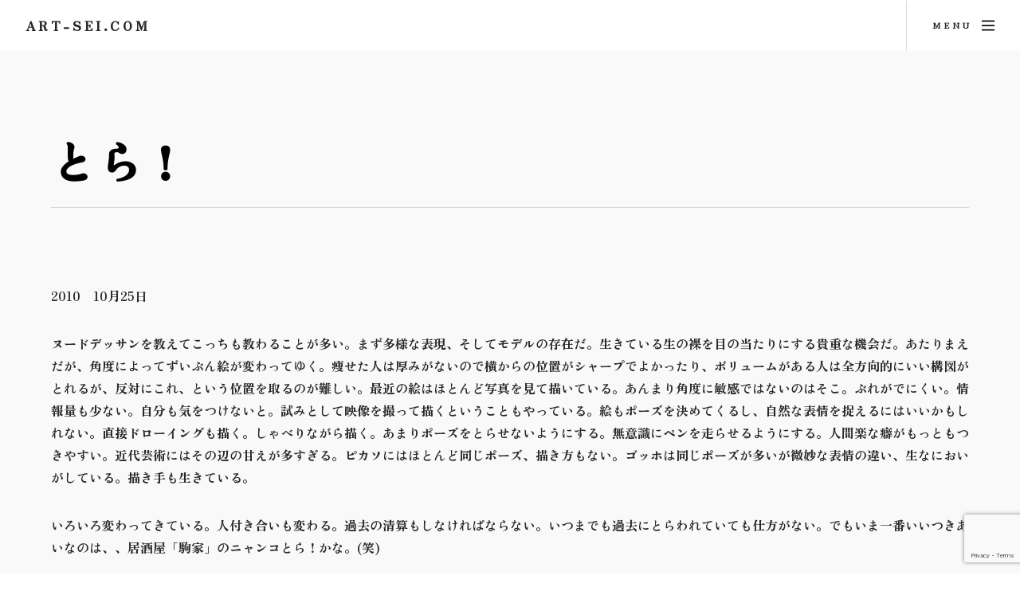

--- FILE ---
content_type: text/html; charset=utf-8
request_url: https://www.google.com/recaptcha/api2/anchor?ar=1&k=6LfLiaseAAAAALVoastYygRHNIpB8gI5A1hc9C3I&co=aHR0cHM6Ly9hcnQtc2VpLmNvbTo0NDM.&hl=en&v=N67nZn4AqZkNcbeMu4prBgzg&size=invisible&anchor-ms=20000&execute-ms=30000&cb=9mqp3spnxkx5
body_size: 48959
content:
<!DOCTYPE HTML><html dir="ltr" lang="en"><head><meta http-equiv="Content-Type" content="text/html; charset=UTF-8">
<meta http-equiv="X-UA-Compatible" content="IE=edge">
<title>reCAPTCHA</title>
<style type="text/css">
/* cyrillic-ext */
@font-face {
  font-family: 'Roboto';
  font-style: normal;
  font-weight: 400;
  font-stretch: 100%;
  src: url(//fonts.gstatic.com/s/roboto/v48/KFO7CnqEu92Fr1ME7kSn66aGLdTylUAMa3GUBHMdazTgWw.woff2) format('woff2');
  unicode-range: U+0460-052F, U+1C80-1C8A, U+20B4, U+2DE0-2DFF, U+A640-A69F, U+FE2E-FE2F;
}
/* cyrillic */
@font-face {
  font-family: 'Roboto';
  font-style: normal;
  font-weight: 400;
  font-stretch: 100%;
  src: url(//fonts.gstatic.com/s/roboto/v48/KFO7CnqEu92Fr1ME7kSn66aGLdTylUAMa3iUBHMdazTgWw.woff2) format('woff2');
  unicode-range: U+0301, U+0400-045F, U+0490-0491, U+04B0-04B1, U+2116;
}
/* greek-ext */
@font-face {
  font-family: 'Roboto';
  font-style: normal;
  font-weight: 400;
  font-stretch: 100%;
  src: url(//fonts.gstatic.com/s/roboto/v48/KFO7CnqEu92Fr1ME7kSn66aGLdTylUAMa3CUBHMdazTgWw.woff2) format('woff2');
  unicode-range: U+1F00-1FFF;
}
/* greek */
@font-face {
  font-family: 'Roboto';
  font-style: normal;
  font-weight: 400;
  font-stretch: 100%;
  src: url(//fonts.gstatic.com/s/roboto/v48/KFO7CnqEu92Fr1ME7kSn66aGLdTylUAMa3-UBHMdazTgWw.woff2) format('woff2');
  unicode-range: U+0370-0377, U+037A-037F, U+0384-038A, U+038C, U+038E-03A1, U+03A3-03FF;
}
/* math */
@font-face {
  font-family: 'Roboto';
  font-style: normal;
  font-weight: 400;
  font-stretch: 100%;
  src: url(//fonts.gstatic.com/s/roboto/v48/KFO7CnqEu92Fr1ME7kSn66aGLdTylUAMawCUBHMdazTgWw.woff2) format('woff2');
  unicode-range: U+0302-0303, U+0305, U+0307-0308, U+0310, U+0312, U+0315, U+031A, U+0326-0327, U+032C, U+032F-0330, U+0332-0333, U+0338, U+033A, U+0346, U+034D, U+0391-03A1, U+03A3-03A9, U+03B1-03C9, U+03D1, U+03D5-03D6, U+03F0-03F1, U+03F4-03F5, U+2016-2017, U+2034-2038, U+203C, U+2040, U+2043, U+2047, U+2050, U+2057, U+205F, U+2070-2071, U+2074-208E, U+2090-209C, U+20D0-20DC, U+20E1, U+20E5-20EF, U+2100-2112, U+2114-2115, U+2117-2121, U+2123-214F, U+2190, U+2192, U+2194-21AE, U+21B0-21E5, U+21F1-21F2, U+21F4-2211, U+2213-2214, U+2216-22FF, U+2308-230B, U+2310, U+2319, U+231C-2321, U+2336-237A, U+237C, U+2395, U+239B-23B7, U+23D0, U+23DC-23E1, U+2474-2475, U+25AF, U+25B3, U+25B7, U+25BD, U+25C1, U+25CA, U+25CC, U+25FB, U+266D-266F, U+27C0-27FF, U+2900-2AFF, U+2B0E-2B11, U+2B30-2B4C, U+2BFE, U+3030, U+FF5B, U+FF5D, U+1D400-1D7FF, U+1EE00-1EEFF;
}
/* symbols */
@font-face {
  font-family: 'Roboto';
  font-style: normal;
  font-weight: 400;
  font-stretch: 100%;
  src: url(//fonts.gstatic.com/s/roboto/v48/KFO7CnqEu92Fr1ME7kSn66aGLdTylUAMaxKUBHMdazTgWw.woff2) format('woff2');
  unicode-range: U+0001-000C, U+000E-001F, U+007F-009F, U+20DD-20E0, U+20E2-20E4, U+2150-218F, U+2190, U+2192, U+2194-2199, U+21AF, U+21E6-21F0, U+21F3, U+2218-2219, U+2299, U+22C4-22C6, U+2300-243F, U+2440-244A, U+2460-24FF, U+25A0-27BF, U+2800-28FF, U+2921-2922, U+2981, U+29BF, U+29EB, U+2B00-2BFF, U+4DC0-4DFF, U+FFF9-FFFB, U+10140-1018E, U+10190-1019C, U+101A0, U+101D0-101FD, U+102E0-102FB, U+10E60-10E7E, U+1D2C0-1D2D3, U+1D2E0-1D37F, U+1F000-1F0FF, U+1F100-1F1AD, U+1F1E6-1F1FF, U+1F30D-1F30F, U+1F315, U+1F31C, U+1F31E, U+1F320-1F32C, U+1F336, U+1F378, U+1F37D, U+1F382, U+1F393-1F39F, U+1F3A7-1F3A8, U+1F3AC-1F3AF, U+1F3C2, U+1F3C4-1F3C6, U+1F3CA-1F3CE, U+1F3D4-1F3E0, U+1F3ED, U+1F3F1-1F3F3, U+1F3F5-1F3F7, U+1F408, U+1F415, U+1F41F, U+1F426, U+1F43F, U+1F441-1F442, U+1F444, U+1F446-1F449, U+1F44C-1F44E, U+1F453, U+1F46A, U+1F47D, U+1F4A3, U+1F4B0, U+1F4B3, U+1F4B9, U+1F4BB, U+1F4BF, U+1F4C8-1F4CB, U+1F4D6, U+1F4DA, U+1F4DF, U+1F4E3-1F4E6, U+1F4EA-1F4ED, U+1F4F7, U+1F4F9-1F4FB, U+1F4FD-1F4FE, U+1F503, U+1F507-1F50B, U+1F50D, U+1F512-1F513, U+1F53E-1F54A, U+1F54F-1F5FA, U+1F610, U+1F650-1F67F, U+1F687, U+1F68D, U+1F691, U+1F694, U+1F698, U+1F6AD, U+1F6B2, U+1F6B9-1F6BA, U+1F6BC, U+1F6C6-1F6CF, U+1F6D3-1F6D7, U+1F6E0-1F6EA, U+1F6F0-1F6F3, U+1F6F7-1F6FC, U+1F700-1F7FF, U+1F800-1F80B, U+1F810-1F847, U+1F850-1F859, U+1F860-1F887, U+1F890-1F8AD, U+1F8B0-1F8BB, U+1F8C0-1F8C1, U+1F900-1F90B, U+1F93B, U+1F946, U+1F984, U+1F996, U+1F9E9, U+1FA00-1FA6F, U+1FA70-1FA7C, U+1FA80-1FA89, U+1FA8F-1FAC6, U+1FACE-1FADC, U+1FADF-1FAE9, U+1FAF0-1FAF8, U+1FB00-1FBFF;
}
/* vietnamese */
@font-face {
  font-family: 'Roboto';
  font-style: normal;
  font-weight: 400;
  font-stretch: 100%;
  src: url(//fonts.gstatic.com/s/roboto/v48/KFO7CnqEu92Fr1ME7kSn66aGLdTylUAMa3OUBHMdazTgWw.woff2) format('woff2');
  unicode-range: U+0102-0103, U+0110-0111, U+0128-0129, U+0168-0169, U+01A0-01A1, U+01AF-01B0, U+0300-0301, U+0303-0304, U+0308-0309, U+0323, U+0329, U+1EA0-1EF9, U+20AB;
}
/* latin-ext */
@font-face {
  font-family: 'Roboto';
  font-style: normal;
  font-weight: 400;
  font-stretch: 100%;
  src: url(//fonts.gstatic.com/s/roboto/v48/KFO7CnqEu92Fr1ME7kSn66aGLdTylUAMa3KUBHMdazTgWw.woff2) format('woff2');
  unicode-range: U+0100-02BA, U+02BD-02C5, U+02C7-02CC, U+02CE-02D7, U+02DD-02FF, U+0304, U+0308, U+0329, U+1D00-1DBF, U+1E00-1E9F, U+1EF2-1EFF, U+2020, U+20A0-20AB, U+20AD-20C0, U+2113, U+2C60-2C7F, U+A720-A7FF;
}
/* latin */
@font-face {
  font-family: 'Roboto';
  font-style: normal;
  font-weight: 400;
  font-stretch: 100%;
  src: url(//fonts.gstatic.com/s/roboto/v48/KFO7CnqEu92Fr1ME7kSn66aGLdTylUAMa3yUBHMdazQ.woff2) format('woff2');
  unicode-range: U+0000-00FF, U+0131, U+0152-0153, U+02BB-02BC, U+02C6, U+02DA, U+02DC, U+0304, U+0308, U+0329, U+2000-206F, U+20AC, U+2122, U+2191, U+2193, U+2212, U+2215, U+FEFF, U+FFFD;
}
/* cyrillic-ext */
@font-face {
  font-family: 'Roboto';
  font-style: normal;
  font-weight: 500;
  font-stretch: 100%;
  src: url(//fonts.gstatic.com/s/roboto/v48/KFO7CnqEu92Fr1ME7kSn66aGLdTylUAMa3GUBHMdazTgWw.woff2) format('woff2');
  unicode-range: U+0460-052F, U+1C80-1C8A, U+20B4, U+2DE0-2DFF, U+A640-A69F, U+FE2E-FE2F;
}
/* cyrillic */
@font-face {
  font-family: 'Roboto';
  font-style: normal;
  font-weight: 500;
  font-stretch: 100%;
  src: url(//fonts.gstatic.com/s/roboto/v48/KFO7CnqEu92Fr1ME7kSn66aGLdTylUAMa3iUBHMdazTgWw.woff2) format('woff2');
  unicode-range: U+0301, U+0400-045F, U+0490-0491, U+04B0-04B1, U+2116;
}
/* greek-ext */
@font-face {
  font-family: 'Roboto';
  font-style: normal;
  font-weight: 500;
  font-stretch: 100%;
  src: url(//fonts.gstatic.com/s/roboto/v48/KFO7CnqEu92Fr1ME7kSn66aGLdTylUAMa3CUBHMdazTgWw.woff2) format('woff2');
  unicode-range: U+1F00-1FFF;
}
/* greek */
@font-face {
  font-family: 'Roboto';
  font-style: normal;
  font-weight: 500;
  font-stretch: 100%;
  src: url(//fonts.gstatic.com/s/roboto/v48/KFO7CnqEu92Fr1ME7kSn66aGLdTylUAMa3-UBHMdazTgWw.woff2) format('woff2');
  unicode-range: U+0370-0377, U+037A-037F, U+0384-038A, U+038C, U+038E-03A1, U+03A3-03FF;
}
/* math */
@font-face {
  font-family: 'Roboto';
  font-style: normal;
  font-weight: 500;
  font-stretch: 100%;
  src: url(//fonts.gstatic.com/s/roboto/v48/KFO7CnqEu92Fr1ME7kSn66aGLdTylUAMawCUBHMdazTgWw.woff2) format('woff2');
  unicode-range: U+0302-0303, U+0305, U+0307-0308, U+0310, U+0312, U+0315, U+031A, U+0326-0327, U+032C, U+032F-0330, U+0332-0333, U+0338, U+033A, U+0346, U+034D, U+0391-03A1, U+03A3-03A9, U+03B1-03C9, U+03D1, U+03D5-03D6, U+03F0-03F1, U+03F4-03F5, U+2016-2017, U+2034-2038, U+203C, U+2040, U+2043, U+2047, U+2050, U+2057, U+205F, U+2070-2071, U+2074-208E, U+2090-209C, U+20D0-20DC, U+20E1, U+20E5-20EF, U+2100-2112, U+2114-2115, U+2117-2121, U+2123-214F, U+2190, U+2192, U+2194-21AE, U+21B0-21E5, U+21F1-21F2, U+21F4-2211, U+2213-2214, U+2216-22FF, U+2308-230B, U+2310, U+2319, U+231C-2321, U+2336-237A, U+237C, U+2395, U+239B-23B7, U+23D0, U+23DC-23E1, U+2474-2475, U+25AF, U+25B3, U+25B7, U+25BD, U+25C1, U+25CA, U+25CC, U+25FB, U+266D-266F, U+27C0-27FF, U+2900-2AFF, U+2B0E-2B11, U+2B30-2B4C, U+2BFE, U+3030, U+FF5B, U+FF5D, U+1D400-1D7FF, U+1EE00-1EEFF;
}
/* symbols */
@font-face {
  font-family: 'Roboto';
  font-style: normal;
  font-weight: 500;
  font-stretch: 100%;
  src: url(//fonts.gstatic.com/s/roboto/v48/KFO7CnqEu92Fr1ME7kSn66aGLdTylUAMaxKUBHMdazTgWw.woff2) format('woff2');
  unicode-range: U+0001-000C, U+000E-001F, U+007F-009F, U+20DD-20E0, U+20E2-20E4, U+2150-218F, U+2190, U+2192, U+2194-2199, U+21AF, U+21E6-21F0, U+21F3, U+2218-2219, U+2299, U+22C4-22C6, U+2300-243F, U+2440-244A, U+2460-24FF, U+25A0-27BF, U+2800-28FF, U+2921-2922, U+2981, U+29BF, U+29EB, U+2B00-2BFF, U+4DC0-4DFF, U+FFF9-FFFB, U+10140-1018E, U+10190-1019C, U+101A0, U+101D0-101FD, U+102E0-102FB, U+10E60-10E7E, U+1D2C0-1D2D3, U+1D2E0-1D37F, U+1F000-1F0FF, U+1F100-1F1AD, U+1F1E6-1F1FF, U+1F30D-1F30F, U+1F315, U+1F31C, U+1F31E, U+1F320-1F32C, U+1F336, U+1F378, U+1F37D, U+1F382, U+1F393-1F39F, U+1F3A7-1F3A8, U+1F3AC-1F3AF, U+1F3C2, U+1F3C4-1F3C6, U+1F3CA-1F3CE, U+1F3D4-1F3E0, U+1F3ED, U+1F3F1-1F3F3, U+1F3F5-1F3F7, U+1F408, U+1F415, U+1F41F, U+1F426, U+1F43F, U+1F441-1F442, U+1F444, U+1F446-1F449, U+1F44C-1F44E, U+1F453, U+1F46A, U+1F47D, U+1F4A3, U+1F4B0, U+1F4B3, U+1F4B9, U+1F4BB, U+1F4BF, U+1F4C8-1F4CB, U+1F4D6, U+1F4DA, U+1F4DF, U+1F4E3-1F4E6, U+1F4EA-1F4ED, U+1F4F7, U+1F4F9-1F4FB, U+1F4FD-1F4FE, U+1F503, U+1F507-1F50B, U+1F50D, U+1F512-1F513, U+1F53E-1F54A, U+1F54F-1F5FA, U+1F610, U+1F650-1F67F, U+1F687, U+1F68D, U+1F691, U+1F694, U+1F698, U+1F6AD, U+1F6B2, U+1F6B9-1F6BA, U+1F6BC, U+1F6C6-1F6CF, U+1F6D3-1F6D7, U+1F6E0-1F6EA, U+1F6F0-1F6F3, U+1F6F7-1F6FC, U+1F700-1F7FF, U+1F800-1F80B, U+1F810-1F847, U+1F850-1F859, U+1F860-1F887, U+1F890-1F8AD, U+1F8B0-1F8BB, U+1F8C0-1F8C1, U+1F900-1F90B, U+1F93B, U+1F946, U+1F984, U+1F996, U+1F9E9, U+1FA00-1FA6F, U+1FA70-1FA7C, U+1FA80-1FA89, U+1FA8F-1FAC6, U+1FACE-1FADC, U+1FADF-1FAE9, U+1FAF0-1FAF8, U+1FB00-1FBFF;
}
/* vietnamese */
@font-face {
  font-family: 'Roboto';
  font-style: normal;
  font-weight: 500;
  font-stretch: 100%;
  src: url(//fonts.gstatic.com/s/roboto/v48/KFO7CnqEu92Fr1ME7kSn66aGLdTylUAMa3OUBHMdazTgWw.woff2) format('woff2');
  unicode-range: U+0102-0103, U+0110-0111, U+0128-0129, U+0168-0169, U+01A0-01A1, U+01AF-01B0, U+0300-0301, U+0303-0304, U+0308-0309, U+0323, U+0329, U+1EA0-1EF9, U+20AB;
}
/* latin-ext */
@font-face {
  font-family: 'Roboto';
  font-style: normal;
  font-weight: 500;
  font-stretch: 100%;
  src: url(//fonts.gstatic.com/s/roboto/v48/KFO7CnqEu92Fr1ME7kSn66aGLdTylUAMa3KUBHMdazTgWw.woff2) format('woff2');
  unicode-range: U+0100-02BA, U+02BD-02C5, U+02C7-02CC, U+02CE-02D7, U+02DD-02FF, U+0304, U+0308, U+0329, U+1D00-1DBF, U+1E00-1E9F, U+1EF2-1EFF, U+2020, U+20A0-20AB, U+20AD-20C0, U+2113, U+2C60-2C7F, U+A720-A7FF;
}
/* latin */
@font-face {
  font-family: 'Roboto';
  font-style: normal;
  font-weight: 500;
  font-stretch: 100%;
  src: url(//fonts.gstatic.com/s/roboto/v48/KFO7CnqEu92Fr1ME7kSn66aGLdTylUAMa3yUBHMdazQ.woff2) format('woff2');
  unicode-range: U+0000-00FF, U+0131, U+0152-0153, U+02BB-02BC, U+02C6, U+02DA, U+02DC, U+0304, U+0308, U+0329, U+2000-206F, U+20AC, U+2122, U+2191, U+2193, U+2212, U+2215, U+FEFF, U+FFFD;
}
/* cyrillic-ext */
@font-face {
  font-family: 'Roboto';
  font-style: normal;
  font-weight: 900;
  font-stretch: 100%;
  src: url(//fonts.gstatic.com/s/roboto/v48/KFO7CnqEu92Fr1ME7kSn66aGLdTylUAMa3GUBHMdazTgWw.woff2) format('woff2');
  unicode-range: U+0460-052F, U+1C80-1C8A, U+20B4, U+2DE0-2DFF, U+A640-A69F, U+FE2E-FE2F;
}
/* cyrillic */
@font-face {
  font-family: 'Roboto';
  font-style: normal;
  font-weight: 900;
  font-stretch: 100%;
  src: url(//fonts.gstatic.com/s/roboto/v48/KFO7CnqEu92Fr1ME7kSn66aGLdTylUAMa3iUBHMdazTgWw.woff2) format('woff2');
  unicode-range: U+0301, U+0400-045F, U+0490-0491, U+04B0-04B1, U+2116;
}
/* greek-ext */
@font-face {
  font-family: 'Roboto';
  font-style: normal;
  font-weight: 900;
  font-stretch: 100%;
  src: url(//fonts.gstatic.com/s/roboto/v48/KFO7CnqEu92Fr1ME7kSn66aGLdTylUAMa3CUBHMdazTgWw.woff2) format('woff2');
  unicode-range: U+1F00-1FFF;
}
/* greek */
@font-face {
  font-family: 'Roboto';
  font-style: normal;
  font-weight: 900;
  font-stretch: 100%;
  src: url(//fonts.gstatic.com/s/roboto/v48/KFO7CnqEu92Fr1ME7kSn66aGLdTylUAMa3-UBHMdazTgWw.woff2) format('woff2');
  unicode-range: U+0370-0377, U+037A-037F, U+0384-038A, U+038C, U+038E-03A1, U+03A3-03FF;
}
/* math */
@font-face {
  font-family: 'Roboto';
  font-style: normal;
  font-weight: 900;
  font-stretch: 100%;
  src: url(//fonts.gstatic.com/s/roboto/v48/KFO7CnqEu92Fr1ME7kSn66aGLdTylUAMawCUBHMdazTgWw.woff2) format('woff2');
  unicode-range: U+0302-0303, U+0305, U+0307-0308, U+0310, U+0312, U+0315, U+031A, U+0326-0327, U+032C, U+032F-0330, U+0332-0333, U+0338, U+033A, U+0346, U+034D, U+0391-03A1, U+03A3-03A9, U+03B1-03C9, U+03D1, U+03D5-03D6, U+03F0-03F1, U+03F4-03F5, U+2016-2017, U+2034-2038, U+203C, U+2040, U+2043, U+2047, U+2050, U+2057, U+205F, U+2070-2071, U+2074-208E, U+2090-209C, U+20D0-20DC, U+20E1, U+20E5-20EF, U+2100-2112, U+2114-2115, U+2117-2121, U+2123-214F, U+2190, U+2192, U+2194-21AE, U+21B0-21E5, U+21F1-21F2, U+21F4-2211, U+2213-2214, U+2216-22FF, U+2308-230B, U+2310, U+2319, U+231C-2321, U+2336-237A, U+237C, U+2395, U+239B-23B7, U+23D0, U+23DC-23E1, U+2474-2475, U+25AF, U+25B3, U+25B7, U+25BD, U+25C1, U+25CA, U+25CC, U+25FB, U+266D-266F, U+27C0-27FF, U+2900-2AFF, U+2B0E-2B11, U+2B30-2B4C, U+2BFE, U+3030, U+FF5B, U+FF5D, U+1D400-1D7FF, U+1EE00-1EEFF;
}
/* symbols */
@font-face {
  font-family: 'Roboto';
  font-style: normal;
  font-weight: 900;
  font-stretch: 100%;
  src: url(//fonts.gstatic.com/s/roboto/v48/KFO7CnqEu92Fr1ME7kSn66aGLdTylUAMaxKUBHMdazTgWw.woff2) format('woff2');
  unicode-range: U+0001-000C, U+000E-001F, U+007F-009F, U+20DD-20E0, U+20E2-20E4, U+2150-218F, U+2190, U+2192, U+2194-2199, U+21AF, U+21E6-21F0, U+21F3, U+2218-2219, U+2299, U+22C4-22C6, U+2300-243F, U+2440-244A, U+2460-24FF, U+25A0-27BF, U+2800-28FF, U+2921-2922, U+2981, U+29BF, U+29EB, U+2B00-2BFF, U+4DC0-4DFF, U+FFF9-FFFB, U+10140-1018E, U+10190-1019C, U+101A0, U+101D0-101FD, U+102E0-102FB, U+10E60-10E7E, U+1D2C0-1D2D3, U+1D2E0-1D37F, U+1F000-1F0FF, U+1F100-1F1AD, U+1F1E6-1F1FF, U+1F30D-1F30F, U+1F315, U+1F31C, U+1F31E, U+1F320-1F32C, U+1F336, U+1F378, U+1F37D, U+1F382, U+1F393-1F39F, U+1F3A7-1F3A8, U+1F3AC-1F3AF, U+1F3C2, U+1F3C4-1F3C6, U+1F3CA-1F3CE, U+1F3D4-1F3E0, U+1F3ED, U+1F3F1-1F3F3, U+1F3F5-1F3F7, U+1F408, U+1F415, U+1F41F, U+1F426, U+1F43F, U+1F441-1F442, U+1F444, U+1F446-1F449, U+1F44C-1F44E, U+1F453, U+1F46A, U+1F47D, U+1F4A3, U+1F4B0, U+1F4B3, U+1F4B9, U+1F4BB, U+1F4BF, U+1F4C8-1F4CB, U+1F4D6, U+1F4DA, U+1F4DF, U+1F4E3-1F4E6, U+1F4EA-1F4ED, U+1F4F7, U+1F4F9-1F4FB, U+1F4FD-1F4FE, U+1F503, U+1F507-1F50B, U+1F50D, U+1F512-1F513, U+1F53E-1F54A, U+1F54F-1F5FA, U+1F610, U+1F650-1F67F, U+1F687, U+1F68D, U+1F691, U+1F694, U+1F698, U+1F6AD, U+1F6B2, U+1F6B9-1F6BA, U+1F6BC, U+1F6C6-1F6CF, U+1F6D3-1F6D7, U+1F6E0-1F6EA, U+1F6F0-1F6F3, U+1F6F7-1F6FC, U+1F700-1F7FF, U+1F800-1F80B, U+1F810-1F847, U+1F850-1F859, U+1F860-1F887, U+1F890-1F8AD, U+1F8B0-1F8BB, U+1F8C0-1F8C1, U+1F900-1F90B, U+1F93B, U+1F946, U+1F984, U+1F996, U+1F9E9, U+1FA00-1FA6F, U+1FA70-1FA7C, U+1FA80-1FA89, U+1FA8F-1FAC6, U+1FACE-1FADC, U+1FADF-1FAE9, U+1FAF0-1FAF8, U+1FB00-1FBFF;
}
/* vietnamese */
@font-face {
  font-family: 'Roboto';
  font-style: normal;
  font-weight: 900;
  font-stretch: 100%;
  src: url(//fonts.gstatic.com/s/roboto/v48/KFO7CnqEu92Fr1ME7kSn66aGLdTylUAMa3OUBHMdazTgWw.woff2) format('woff2');
  unicode-range: U+0102-0103, U+0110-0111, U+0128-0129, U+0168-0169, U+01A0-01A1, U+01AF-01B0, U+0300-0301, U+0303-0304, U+0308-0309, U+0323, U+0329, U+1EA0-1EF9, U+20AB;
}
/* latin-ext */
@font-face {
  font-family: 'Roboto';
  font-style: normal;
  font-weight: 900;
  font-stretch: 100%;
  src: url(//fonts.gstatic.com/s/roboto/v48/KFO7CnqEu92Fr1ME7kSn66aGLdTylUAMa3KUBHMdazTgWw.woff2) format('woff2');
  unicode-range: U+0100-02BA, U+02BD-02C5, U+02C7-02CC, U+02CE-02D7, U+02DD-02FF, U+0304, U+0308, U+0329, U+1D00-1DBF, U+1E00-1E9F, U+1EF2-1EFF, U+2020, U+20A0-20AB, U+20AD-20C0, U+2113, U+2C60-2C7F, U+A720-A7FF;
}
/* latin */
@font-face {
  font-family: 'Roboto';
  font-style: normal;
  font-weight: 900;
  font-stretch: 100%;
  src: url(//fonts.gstatic.com/s/roboto/v48/KFO7CnqEu92Fr1ME7kSn66aGLdTylUAMa3yUBHMdazQ.woff2) format('woff2');
  unicode-range: U+0000-00FF, U+0131, U+0152-0153, U+02BB-02BC, U+02C6, U+02DA, U+02DC, U+0304, U+0308, U+0329, U+2000-206F, U+20AC, U+2122, U+2191, U+2193, U+2212, U+2215, U+FEFF, U+FFFD;
}

</style>
<link rel="stylesheet" type="text/css" href="https://www.gstatic.com/recaptcha/releases/N67nZn4AqZkNcbeMu4prBgzg/styles__ltr.css">
<script nonce="Sbq4GNZ3tJMytSznp763OQ" type="text/javascript">window['__recaptcha_api'] = 'https://www.google.com/recaptcha/api2/';</script>
<script type="text/javascript" src="https://www.gstatic.com/recaptcha/releases/N67nZn4AqZkNcbeMu4prBgzg/recaptcha__en.js" nonce="Sbq4GNZ3tJMytSznp763OQ">
      
    </script></head>
<body><div id="rc-anchor-alert" class="rc-anchor-alert"></div>
<input type="hidden" id="recaptcha-token" value="[base64]">
<script type="text/javascript" nonce="Sbq4GNZ3tJMytSznp763OQ">
      recaptcha.anchor.Main.init("[\x22ainput\x22,[\x22bgdata\x22,\x22\x22,\[base64]/[base64]/[base64]/ZyhXLGgpOnEoW04sMjEsbF0sVywwKSxoKSxmYWxzZSxmYWxzZSl9Y2F0Y2goayl7RygzNTgsVyk/[base64]/[base64]/[base64]/[base64]/[base64]/[base64]/[base64]/bmV3IEJbT10oRFswXSk6dz09Mj9uZXcgQltPXShEWzBdLERbMV0pOnc9PTM/bmV3IEJbT10oRFswXSxEWzFdLERbMl0pOnc9PTQ/[base64]/[base64]/[base64]/[base64]/[base64]\\u003d\x22,\[base64]\\u003d\x22,\x22wqlMwr1mwoFkw4R5OcK3JRvCrcO6w7zCucKaSHhHwpt5WDt7w4vDvnPCpXgrTsOYGkPDqlPDt8KKwp7DlRgTw4DCmcKZw68kXMKFwr/DjiPDuE7DjD4UwrTDvVbDp28EC8OPDsK7wp7DkT3DjgDDqcKfwq8awr9PCsOyw4wGw7sGTsKKwqgzJMOmWlFJA8O2IsO1SQ5mw7EJwrbCgcOWwqRrwrzCnivDpTt2cRzCrz/DgMK2w5p8wpvDnAnCki0ywrjCkcKdw6DCuyYNwoLDlGjCjcKzYcK4w6nDjcKhwpvDmEI8wrhHwp3CosOIBcKIwpPChSA8LA5tRsKMwrNSTgoUwphVYsKvw7HCsMOFIxXDncO7WMKKU8KSGVUgwq7Ck8KuekfCm8KTImHCtsKib8Kwwoo8aDDChMK5wobDrMOeRsK/w58Iw453MxkON2BLw7jCq8OoeUJNEcOew47ClsOIwrB7wonDh15zMcKHw4x/IRLCosKtw7XDvWXDpgnDvcKWw6dffB1pw4Umw5fDjcK2w6dbwozDgSw7wozCjsO2JEd5wqtpw7cNw58owr8hJ8O/w41qYVQnFXvCi1YUO1k4wp7CgHtmBmPDgQjDq8KuKMO2QWnChXp/[base64]/fjJXwqPCklMxbcOJAB1rw6tuwoXCmlDCpUzDoELCosO5wqYKw6lfwpvCpMO7ScOceiTCs8Ktwrgfw4xvw6lLw6tpw4o0wpBgw6A9IW9Jw7koOWsKUxLClXo7w6bDh8Knw6zCoMKOVMOUP8OKw7NBwqBza2TCghILPFA7wpbDswE3w7zDmcKWw7IuVxpbwo7CucKATG/Ci8KvB8KnIgDDvHcYHhrDncO7TXtgbMK/[base64]/[base64]/CvGrCqwzCr3/Du3A0MMKnBcKcwqrDmAPDqVfDocKmbgDDo8K6JcOqwrrDpsOlcMK5EcKQw6gzBGouw6TDv3/CmMKVw5zDjynCqEHDuwBuw5fCmcONw58JcMKGw4LCsjXDpsOMEiTDjMO5wrQOcRF6FcKIE0NQw6tIQMOKwqDCs8KmE8Kuw77DtcK8wqvCshx0wro5wrsBw4XDu8OMQV7CrG7Ck8KfTwU+wq9Fwq1YFcKQVQMIwoTDoMO3wqtKIjAVdcKcc8KWUMK/SBEZw55Aw5B3Z8KySsK7EcOwVMOHw5N2w6rCmsKLw4vCnV4GEMO6w7Apw7fCr8KTwr8IwpEWbEtdUMOZw586w5k/ezLDmXzDqcK1HA7DqcKVwpjCvxjDujJYUGwbRmjCoWjCi8KBcSgHwp3DqsK/ICcYGMOMAnsWw4pLw5x3McKPw4DDg08vwqp9CnvDt2DDosOFw7dWZMO7U8KewotEdRDCosK5wo/DjMKywrrCtcK3ISfCscKeOMKdw4cAc1ZDOBPCusKXw6rDk8Kewp/DjGtIDmVyQgjCgsKdWMOpVcK/[base64]/w51FdsOYw70VPcOBQ8K0wpnDvGgJw4XDncKGCsKkwot0DGAXwpBmw4rCrMO1w7nCjRfCq8OfbDHDqsOXwqLDvGwUw45+wpNieMKEw7U0wpbCmQIPZS9pwp/DvG3CmEQqwrcCwoTDg8KxJcKrwokNw5BVX8OEw4hcwpQ3w6rDjFbCvMKuw5J1Bw5Xw6hRDivDg2jDokV5Aydfw5BmMUxkwqEXLsOecMKlwpTDmELDm8KlwqjDmcK/wpd+XQ3Cpmp4woE4EcOgwqfCg3ZQJWjCq8KpFcOWBDI/[base64]/DtsKDAHZ6w58DwprChAPDkAQlLMOaw7rCjsODH0LCj8K2aB/Dk8OhdSfCnsO/T3TCpUU3b8K7VMOIw4LCv8KgwpvDqQrDhcOcw55KQ8O2w5REwr3CsCbClD/DjsOMRxjDplnCucOVIxHDqMOyw53DvnVpIMOsdSLDiMKXZcOVUcKaw6o0wrhbwozCl8KQwqTCh8KtwoUgw4rCicOcwpnDkkPDnHRDBCVsaAJbw415EcOkwqJZwovDing/IHfCg3IRw4MXwopdwrPChgbClylFw4nDtXthw5zCgjXCjDYYwrAFw4Zdw7Y7Xl7CgcKHa8OgwpbCl8OEw5xUwrRuexwbcGxgQlrCph8BIsOiw7bCjAU6GxjDlhEjQsKgwrbDgsK6TsOrw6B8w605wprCjBdbw6F8HDhUeQxQCsO/BMOkwq9nwoXCscKxwr9ZFMKjwqZxLMOzwpMYeyMCwq1cw5TCi8OABsO8wp3DjMO/wr/CtcOuekAuSgHCjjVJaMOjwp3DhB/DiT7DtDjCncO2wrkAPiTDrF3Dr8K2asOqw7s3w6Uiw5LCoMKBwqZiWDfCryxcbAFewpTDh8KfKsOXw5DCjx5WwqcvPyTDmsOWDsOjPcKOb8KVw6PCtjJIw7jCiMKewr5TwqDCjGvDg8KCZsOYw4xVwrrDiCHDgEYIXxDCkcOUw6hGZBzCs23DrsO6X1/DtXkOLyjCrQXDocOlwoEgYGoYUsO3wpbDoHZYwobCosOFw5giwpxRw4kywpYyasKHwrXCksOow5E1MiR3X8K0XHnCksO8IsKvw6QYw6Imw49zHngKwrvCrcOKw5jCq3o1w5txwqMiwroLwpvCiB3CkhrDssOVblDCucKTXHvDqsO1N2/DtMKRZW9PJi58w6/CpTEHwoomwrRNw5kfw6VvYTDCqkkLFcOaw5bCoMOUUMKSXArDt2I9w6B/wo/CqsOrdnhew5LDm8KOFETDpMKhw6XClm7Dr8KLwr8EGcK+w5JhUzLDsMOTwrvDlyDCmQ7DkMOKRFnCnsOFUVbCvMK/w4cdwr/CnQ1ywqHCtULDnBTDhMO2w5rDsXQ+w4vDvcKQwqfDsFnCkMKIwr7DosO5dcKcPTYJOMOLXG5xb1otw6ZRw4DDqzvCjSHChcONC1nDoTrCiMKZO8KNwrjDpcKrwrABwrTDrV7Csj86dk1CwqLClSPCl8K+w4/CscOVVMOKw7RNZShSw4YgQxwHFygIQsO7NQ7CpsK1MzVfwoYPw5jCnsKVU8KkMWfCpx8Sw50rHS3CqWYFA8KKwoHDpUHCr3N0ccOedFhRworDkmIEw5EJTMKyw7jCvMOpJcO9w6fCvlTDn0RGw71nwrzDpcO1w6J8BMOfw47Dk8KXwpUwC8KrTcOxMF/CvhrCl8KMw74tacKPL8KRw4k0JcKgw7HCi14iw4/DsznDnSc5Gj17wr8qIMKaw5TDv3LDtcKQwpfClioxCMOTb8KWOlLDmxXCgB8yBAvDuA9WbcOXSQ3DtcOEwqJcDnPCo2zDig7CtMOQAsKgGsOQw5vDlcO+wq0zE2ZUwq3CucOpA8OXDCALw7wdw4PDlytXw5/[base64]/DhMOtwpTDmsOsFDRFw73Cphtgw54VYBlaShDCqzXCuFzCt8OwwoE5w7DDmcOww6BqHhE4esOLw6zCtALDrmjDrcOSHMObwpbDj3XCk8KHC8Kxw5oKJBQsR8Omw6wPDivDncK/KcKOw63DrXMeXSbCpjoowqB3wqjDrA/CjAMXwrrDiMOkw4kdwrbCkmkABsOudk07w4F0EcKeXD/ChsKUTCLDpAwFwok5XcKnfMK3w7VyLsOdVgzCngkKwqRSw652WAwRVMKDPsODwqdPesOZH8OPfgYOwpDDqUHCkcKRwp1dJ2YBcTE0w6DDi8Otw5LCm8O1X3HDv2pkaMKXw408JMOGw7TDujYuw6fChMKfHSJVwo4WScO+M8KYwp0Iam/[base64]/DiyMsXcKfw4sYwp11w7VHw6RTwqTCoQtXRMKyNcONwpxGwrnDt8OQB8KvTyHDmcK/w7nCtMKEw7A0CcK/w4rDoE8YC8KCw60WVkEXU8OiwpxdMCFowog9wqVtwoXDusKMw4VwwrBmw57ChQZqUcK9w5jCjsKKw4XDoSfCnsKwLm8pw4M0DMKtw4dqA3/CumbCvXIjwrXDpCbDvw7Cu8K6TMOwwp10wrTCl0fDoUvDncKOHD/DuMOWVcKyw4HDpFMwPmnChMKKeHDCoi5pw4PDlsKeaEjDusOpwoIiwqgneMKRdMKodVfCg3PCrBURw51CREjCpcOTw7/[base64]/[base64]/DhcOIT1MHw5NDwqPChkRAWDkDUcK5HDvDg8O3Q8OBwpNPT8OuwoQhw6zCj8O7w5sGwo82w6s+IsKCw6UTcXTDkHMBwoA4wq7DmcKEIyhoWsO1NXjCknLCrlpXBxREwq5XwpnDnlrDmyDDjUJSwq7CtCfDv05EwrMpwp/[base64]/w4PDg0tRw6sAHcKlXcOtwqLDs8O/JBxowqjDglM4Yx5zYsKBwptobsOewrbCqlXDmg5PTMOUFDvCrMOzw5DDhsKCwqbDq2t6fAoOSThlNsKjw7BFbEbDl8KmL8KsTR3CvTDCkTTCk8O+w5rCqA/[base64]/DkHAawoxMEcKawpU9w5tNXcOmIUDCpDRfU8KawoTDi8OgwqzCk8Onw4FnVCvChsO7w6rClQtiasOow41jT8KZw71FVsO7w5fDlBZRw7Vvwo/CjDJEccOQwrjDrMO2DsKhwrrDl8O0bMOew43CgCNrBGQeVHXClcOpw6Y4b8OQEkB2w6zDtTnDthjDtgIBU8KbwooGZMKaw5I7w7XDssKuPHLDi8O/[base64]/CkcKrNBLDkGrDsidiVA/[base64]/ClMK/wpbCp8KCw6pEw7jDmyjDvQLCvj/CjcOnw6/CqcORwr0dwrwmLxtQdVdfw6nDvnjDoCDCo3TCv8KBEgR4enJYwoEnwoFPSsKOw7J/elzCpcK8w43CisKycMODZ8Kow4TCucKcwqfDoR/CksO9w5DDucO0J0IrwpzCjsORwqfDkAR4w7fCmcK1w7vClj8kw5UGCsKFehDCjMKzw5cJf8OFDgXCv3VyDHpbXsOWw4RcJSHDo0jCu3tMens8Qy/Dh8Orw57CiXDCiwczahl5woIJPkkYwrTCs8KBwr1Gw5xzw5LDucK7wo0Ew7sbwqzDqyvCujDCrMKtwoXDgj3CvErDncOzwp0Iwp1pwr9ePMOOwo3CswowRcOxw4gabsK8GsOJV8O6eQsobMO1IMObNEsOYioUwp1XwpjDvFgRNsKuP31Sw6FVOFTCgCTDq8O2woQ3wr/CrcKfw5vDs3rDrXgQwrQSTMOow6hkw7/[base64]/UhBDwpLDuMOUwrEKwr93LCLDuMO7FBLDg8KMHcOTwoPDvSkMWMO/wqJPwpk2w5FqwpQ2dE/DjhTDiMK0PMOOw5kQc8KawqnCjsOWwpAbwoskdRNIwrPDk8O+WR1ATQ7Cg8K4w506w5Y5ZnsGwq/[base64]/DicKQChFSP8KrUMOJBcOTwpPDhATDpHTCh3hOwr/CimbChX41QcOWw6fCtcO0wr3CvMKKw5XDtsO0TMKMw7bClnTDo2nCrcO8Y8OwFcKSNh9Ow5XDi27CsMOfGMO/XMKRFgMQaMO7bMOWfC7DswpEQ8K3w73DlMOyw6TDpVAlw7o3w4wEw5xlwpHCoBTDvhMkw7vDhAfCgcOTODwHw4FAw4gCwqwAP8KDwrxzMcK3wq7DhMKJdcK+fwhmw6nCmMK5MR1+LH7CusKpw7zCjyPCjzLCq8KcMhDDtcOKw7rCggsCa8Omwq0tQ184UsOFwq/[base64]/Dr8KYJcONNgxLO8KtIHYrQsK4w5bDuTHCm8KJwonCk8OEOwzCthIUe8OgKAHCgsOkIcODfXzCv8K3UMOYGMKdwovDowUwwoI0wpzDjMOzwpFxRTLDnMOwwqwFGwpTw6RrFcKzLwrDt8O/aV1nwp/CgVIPL8O+eWzDmMOnw4vCkl3CnUnCrsOlw7XCoFM6GsKdNFvCulnDtsKRw5NXwpfDqMOpwrsHNFvDmzoUwowrOMOebFhfU8OswqV2B8Obwr/DvsOCE2bCssKHw6PCpBnDh8K0w7fDn8Krwr07w6lnDm4Xw5/[base64]/w6lIw6XCj8K/wqpjw4jDsMOmwqzDs01xSx1KVhdmLCjDhcO5woDCtcO/TBMHPUbCq8OFPFRcwr1nalgbw4oJe2x0DMKtwrzCpDUoL8OzXsO5fMKew74Hw7DDhTt4w4PDpMOWY8KIPMKrLMK8wpoIRGPChiPDkcOkQ8OdH1jChnEndwE/wq5zw5nDsMK0wrhmYcO4w6t2w7fCoRZQwqTDuSrDoMOlGQN2w712F3B4w7LCkFbDosKAIsKIUS0zcsOwwoPCgAjCocKmRsKRw7XCtQ/DqHQddMKJH2DCk8OywqYQwqLDh1LDi1Nxw495aizDr8KeA8Kgw4bDhCVMYyp2Z8Khd8KpCj/CrMOZWcKhw49EVcKpwoBWaMKhw5wTfGPCvsOlw7PCi8Oqw7wsdTtEwpvDrFA0E1LCoyE+w5FQw6PDuVpBw7A2NQ0Hw6FhwrzChsOjw7vDjHNjwpR7SsKrw6soRcK1wpDCpMOxf8KqwqZyTR0ZwrPDncKta0nDh8KBw4FTwrnDsVIPwqkRbsKiwqrCnsKmIMKBQD/ChFVyUUrCisKADmbCmxDDs8K5wpHDmMOww6AadTjCkDPDpF8ZwpE8QcKaKsK+BkLDucKZwoMcwptDdUjCtBHCosKgHSpoHl8CKlHCgcK8wo8iw5/CrcKQwoUdKCcwblwXeMKmEsOCw4FUUsKLw6k1wp5Lw7zCmTnDuwzCh8KRRn98w7HCritdw7PDpMKaw54yw6FRCsKAwoMuBMK2w48BwpDDpsO9W8Kcw6XDgsOVYsK/FsKgWcOHJy7CuCjCiDRTw5nCkil+IF7CosOECsOdw4xpwp4TbsO9woPDuMK5QSHCni5Dw5/DmBvDvgYBwoRaw4DClXE8SyciwpvDv01SwrrDuMK0w5IQwp9Aw4DCkcKQVS0zIhPDhH1we8OeHcOZbU/[base64]/[base64]/ChF/[base64]/Crm3DsMKTMm1ID0fCkmXClcKOaV/DgMO/wodqFypcwqk5WMKAKsKDwrVGw5ABQsOHb8KkwrMDwpHCg2PDmcKQwpQGE8K5w7wJPXfCs2poAMOfbsOKFsOyV8KLQ0jDgXvDs1TDqD7DtQrDkcK2w71Jw6cLwpPCn8KKwrrCr1s/wpcYOMK7w5/DjcKNwqnDmDARUMOdfcKww7lpJQ3Dq8Kbw5VOPsOPScOhbVjDqsKUw69kJmNKXRPCtyLDocKKDiTDtERcw4zChCTDsyvDlMKRIlXDu2zCg8OeTkc6wqg/w4M/YcOWfnMFw6bCgVXCtcKoEwzCtXrCuQpYwpvCn0bDksKgw5jCsykcU8O/csO0w6lXUsOvw6Y+ecOMwprCoiwnMwcWLnTDmCtPwrEYZHwQWC9nw7YFw6jCtDpvfsOQNkLDjiLDj27DqcKPT8K0w6dfUyUKwqElflM6a8KmVHUgwqPDkyxYw6hjVcKQHQYGNMOgw4XDpMO7wpTDvcOzacO3wpMIZsKAw5HDocOIwqnDnERSfBfDqUsPw4XClX/Dg2oqwrACG8ONwpjDmsOrw6fCi8O2C1zDjAQFw6XDv8OPCcO2w5E9wqXDj1/DoSrDglHComVdTMO0ZAvDmwNcw5PDjFQvwq1uw6szM0nDtMO0C8KRfcKuVMOvTsKiQMO7WAV8KMKaVcOEQ2dzw67CmC/Cg3DCvRrCoVPDt09Nw5QNZcO9YH8Hwp/DgDRXGUXDqHcTwq/DnnfDtsOow4LCvVdWwpbChA4MwpjCnMOgwpjDmMKHEDbClsK4O2E1wp86w7Jlw7vDhB/Cqz3DiiIWd8KTwosGKMKNwoAWf2DCnMOCHgxcEMKmw43CuRrCsBJMOVd1w5nClsOnb8OZw6BNwoxFwoEzw7lmL8KHw63DtcOSLyHDrsODwqLCmcOmEnjCvsKUwpLCl0DDkzjDvMO8RykUR8KPw41jw5XDs0TChcOBEMKcdB/DoCzCmcKDFcO5B0Ynw50bS8Orwp43BcO9Wj8vwpzCiMOywrpAw7QMa33Cvmoswr7Di8KVwoXDkMK4woJdNQbCssKzCXE6wpPDjMKBPj8OCsO3wpHCnBLDvMOGWU8nwrfCpMK/PMOpQ23CgcOdw7vDrcOuw4DDjVtQw7tQZRJDw6VIf286EVPCl8O2A0XCr0fCmGfDvsKYJGfCmsO9Ky7CtSzCoyB4McOFwqjCtHXCpEs8ER/DmGnDr8OcwpA4G3g5VsONQsKjwo3Cv8OFDTrDigfCgsOEb8OGwrHDk8KedmzDvFbDuixtworCkMO0IcOQcwJneXnCmsKjPsO/ccKZDCrCisKZNcKoczDDqHzDhcOKNsKFwoVrwqXCrsOVw5rDjBMfMWrDqkw6wrTCuMKCYcK3wpbDgxnCpsKcwprClsKmAH7CssKVJFtgwopqKCHClcOxw4/Dk8KFOXF3w4APw7fDhwJLw4cfKULCsS89wp/[base64]/ChcKmw4PDlsO3ZcKSwpBCfBrDtcO/W8KCTcO6UMOXwrDCnm/[base64]/DoSEjaMOPwpAgw51GCcKswpFPecKaw6LCnHxVHC3DuScNT1JGw6PCq1nCnMOuw5jDnUsOJsOFY13CvkbDlVXDiQfDuAfDqsKew53DtjdTwqA/IcOEwpDCgGDCmMODcsOaw5TDuTtiTU/DicOAwrbDklciHHvDm8KvScKQw511wrjDpMKBGX/Cln/[base64]/DrSLCisOyIXl3w4DDjsOwLlLCssKBRcO8wpM7wpzDnsOUwo/ChcO3w5jDs8OaMMKaSlnDrcKXa1QXw6HDjQjChcK7BsKUwoF3wq7CqcOmw5YiwovCiE4dLMKYwoEZJ1JiY20qF2hpcsKPw6NXdFrDuknCvlZjRjXCi8Olwp1KS29JwrQBSGEkLgdbw6piw5gkwqMowpvCpS/DpE7DpBPChDHDkHdiDhkZd17ClhlkAMOYwpLDpX/Cr8K2LcOGB8OiwpvDsMKsbsOPw6Y9w4TCrTDCpcKVIDUUMxcDwpQMAx0ww5IpwpFHOMOYT8O/wo5nIGrDkQDDgGnClMOHw4VUd0h2wpTDncOGFsOaDcK/wrXCsMKjT0sLICrCoV7CiMK5aMO5TsK3LxTCrMKlecKvesKHTcOLwrLDgznDg08LZMOow7DClz/Dhjsewo/DjMOIw67CusKUNljClMKUw7B9woDCp8KVwofDlBrDtcOBwpDCuBzCssKQw4TDvXDCmMKBbxTCssKxwo7DtyTDuSjDuxoDw6p7VMO6csOqwqXCoBPCjcKtw5FoTcKmwprCmsKIa0QuwoPChCjCnsO1wq1dwopEOcK5F8O/CMO/PHg5wrB7UMK6wrTCj2vCvy5twp3CqMK6NsO0wrwPRsKzXREJwqVWwoU2f8KYRcK8eMOAfGN7wprClMOIYWwWOQtMP2NYSE3DhHsEE8OjVMO5wo3DtMKCfjR1W8OvOwgnMcK7w5jDrxh7wo9QWiXCvUl4cU/Dn8OewoPCusO4MwLCnCkDEz3DmWHDu8KZYWPCo2FmwrvCucOnwpHDuQPDjBQmwprDscKkwoQnwqDDncO7d8KZU8Kaw5jDjMKaDhgxU3HCo8OIeMO3woICfMKMCGjCpcOnGsKIdA7Dt1fCgsOXw6XCmHPCr8O0DsO+w4vChhkQBR/[base64]/CuVIRw7AawpzCuHhtwpt9wp8INQPDsGR/YmxSw5jDh8OnKMKuF33DgsOHwr5Jw4HDncOKBcK6wrxkw5IIOmAwwpNRRA3DvGjCoAfDhS/DoX/DohJUw4fCpT/Dr8O+w5LCoQXDt8O5aB5owr1qwpEbwpHDgsOFSC1BwpcBwoJBaMKzVcOtA8OYXG1LYcK0MWvDqMOZRsO0RB5bwrHDp8O/w5/DtsKfHHkJw4MRNzvDsUTDrsOmO8K0wqvDqwzDnsONw4tnw7ENw79XwrpIw6jCvQl7wp0paThKwqnDqcKuwqDClsKiwprDrsKDw54YGkMiVcOWw4Apbg1SPCd9FXnDlMKKwqkRDsKrw60YRcK5W2TCvR/DhcKrwpTDn3oCw6HCmyUBB8KwwpPDmQIoG8KeJ3jDnsKNwq7DssKxKcKKSMKawoHCvyLDhh1lMDXDosKTCcKOwpPDuxPDp8K2wqtOw4LCmhHCknHCu8KsU8Ohw7EeQsOgw6jDi8O/w6xXwofDjUjCjlszazA9M1cMYsOHUEbCizrDjsOBw7vCnMOhw4Fww57CvAFCwphwwoDDhcKmSh0DCsKAWcKDSsOTw6/[base64]/wo3Cvlg3OmLDucO+wqHChDF5OsKCw7kHw4HDhMKAwqLDvMOeEcKgwr8UBsKkXcKIQsOoEVY2wo3CtcKnFMK/WRVvV8OqSg3CkMK4w7MEWTfCkW7Cny3CiMOEw5TDsTfCmS3CscKWwpQiw6tXwp41wrXDvsKFwovCu3h5w4NTfFnCmsK2wqhHcFIiUkdJRDjDusKgFwQHGBhgZcODGsOyO8OoVU7CjMOLDSLDsMKVK8K9w4jDlzJXLWBAwrYoGsO/w6nCrSJUPcKudwbDrsOhwo9+w5cRBMOYPxLDlj7Crhsuw74Hw5nCuMOPwo/CsSEEJAEtRsOUMcK8I8OBwr3ChiFowo7CrsOJWw0gU8O4SMO/wrLDn8KnbwLDkcKYwocbw5o2GATDqsKBPhjDpEkTwp/CqsKELsO7w5TCuRxBw7LDpcOFNMOfPMKbwocTJTrDgQtsNEBgwrbDrhkFFsODw7zCrhTCk8O7woo5TAjCvmDDmMOgwopQUUJmwoZjV2zCuEjCq8Owczk2wqbDizoGZX0oeRs8b0LDgRU+w70bw4weDcKYw5krdMO/UcKLwrJJw6g1VQ1uw4DDimZnwpZ/KcOBwoYPwpfChA3DoTsuJMKsw7pnw6F/AcKWw7zDjSDDjFfDlcKiw4vDol1iezhewo/Dkxdxw5/CnhDDlQ7DjRATwrZ5JsKpw6Q7wrViw5ACAMKfw63CksK/[base64]/DmFwLwqxCf1rDiQ9gw7sVfnrDk1TDpsK4dDjDhkzDsk7Dj8OpI3ItTXIzwq4Xw5I9wq8gWAlAw4/ClMKbw4XDhiAlwrIdwrnDvsOywrcZw4HChcKMdH9Yw4VRZigBwrLDjnQ5QcOkwqfDvXBtQhLCinBiw4/CuGdow7PCq8OUQjZBexDDizDCjzg2UR1zw7JawqQKPsOEw5DCj8KDWndQwotLBxTDisKYwp8Iw7wlwqrDni3CtcKOP0PCmjlYCMO5Ww3CmDJZXsOuw49UP1ZedMOJw7F0fcKKF8OjPkIBFVTCi8KmP8OtYQ7CpsKDMCjDjTvCsisiw4zCjGkDYMOMwq/Dh0IvLjAaw7fDiMOoQwYrHcO+CMKswoTCj2jDocOpF8Oww4sdw6fCscKdw4PDnQPCmkbDocOcwpnCgXLCkzfCrsKuw49jwrt7wpwRUxsNwrrDr8Oow51pwrvDm8K2B8OIw41NAMKFw6EIIk7Cm1ZUw4xpw78Ow5U+wpbChMO3AUDCpTvDkBPCtx/DpMKEwpfCtcO/RcOWJMObZlNlw6Nsw4DCqjnDncOfAcOLw6dWw5TDowJoaBvDiirCgQRiwrbDmGwRKQ/DlsK/ehNNw6B3R8KEIXPCrBRLNMOnw7Ncw5LDtcKxQz3Ds8KlwrBZDcOzUn/DmT4WwoNBw6BeVmAOwqzCg8KgwpYUX0BHSGLCj8KYKsOoWsO1w5NDDQs5wpw3w5bCmGgsw4rDicOldsKNVMOVbMK5XAPCnTVyAGvDqsKnwptSMMOZw77DpsKPZkzChwXDtsKZFMKzwqxWwpnDt8O9w5zDh8KzdcKEw5nCtGEBYMOgwo/CgMOdE1DDiRYGHcObIVFqw5fDl8O/XF3Dr1kKScOjwqtic15yegbDlcKLw4xeXMOJKX3DtwLDiMKdw59twpwqw4rDoXvCtlUNwrTDqcKqwoJRH8KsYsOrHDDCu8KbJAhNwrlJAmU9VUjCisKAwqwrTHRfHcKIwoHCjhfDusKtw79Zw7kXwqTDhMKgK2sRQ8OHCBXCpjHDssO2w4Z/KWPCkMOMR2PDiMKSw643w4lUwodWJiPDqsOrHsKLWMKwWXxewrjDgElhITnCtH5ENsKKIwkpwqTCjMKsBULCkMKHH8Kpw5fChsOjN8O+wq8bworDr8KeG8OMw5DCscKjQ8K/J1XCkT7Dhgs+UMKfw7TDosO7w55Lw5ICN8KZw5d9GS/Dmg5ia8ORBsKXCSMWw4JDScO1QMKTwqfClcOcwrtncCHCkMOgwqPCpDXDjCnDu8OEJcKiwq7DqH3DkSfDhTfChFYUw6gKbsOCw7jDscOaw445w57Co8OLNFEvw5hiLMK9UVwEwoE+w7rCpVwaXQjDlAnCicOMw71QJMKvwr4Mw7Ffw7XDlsKMcVMCwp/Drk4xc8KsZMKDMMOzwqjDn1UcaMKzwoHCtcOsPnJkw4DDlcOPwoZgR8OWw4HCrBVedj/Diw/DtsObw7Y5w4zDjsKxw7fDgBTDkFbCvALDpMOIwrRRw7hhB8KTwo5LF34JWsOjejI2esKPw5NjwqrCqQHDnGbCjXjDjMK3w4/Cu2rDrMKEwoXDn2HDo8OWw5TCgmcQwpQlw4Rfw4VJcHpSR8KTwrI1w6HClMOFwrDDq8K1XDfCiMOoVxA3bMKBdsOeYMKLw5lcCMKtwpUOUi7DuMKIw7DDg2FJw5XDsy3Dil3CqDcNejJtwrPDqkrCvcKsZcOJwqxaAMKEO8O+wp3Cvm8+Q3obWcOgw40Iw6R7wqhqwp/[base64]/CjnMSwqDCjMK/wpTDrBvCsMOhQ1XCm0zCtWprCCgPw6gsZ8O7BMKkw6XDo1fDgV3Dm35GVHNFwos4H8O1w7s2w7p6WF9MaMKMWQfDoMOUXQVbwoDDkk3Do37DrQnDkF9hSz9ew6tlw4/[base64]/CnDtmJz0fclPDqinCnFPDvwUIwo1IwrzDpMOfbhp6w5XDqsKOw78zX1HDs8KIUcOoe8OCHsK8w49WC0Mgw6Fww7bDim/CrcKFesKow6vDqcK2w7fDi1MhYm5Zw7F0G8OJw40pLgrDgTvCisK2w6rDncK4woDChsOjNmPDnMKdwr7CnFfCscOpLk3CkMOqwoPDj1TCpDAOwqYTw5TDtMOlQX1aGHjCjcOswp7Cl8KpDsOXWcO/IsKXdcKcScOaWR7CiDFzF8KQwqvDjcKhwqHCnWo/MsKQwpTDisKnZ1x5wq7DucOuY1XCh0sUWRHCgDs+c8OFfAPDiQIxcljCgMKaBx/CnW0owpx6MsOie8Kfw7PDv8O7wr5wwq/CuyTCp8Otw47CuiUgw6LCm8ObwqcxwrgmOMOQw7VcCcO/bTwqwoHDncOGw7JZwpcww4HCj8KhXcOtNsO4HsK5LMK2w7UVZSjDpWLCssOiwpEDW8K7YsKfByrDvcKSwrIYwpvCkTDDpXrCtMK3w7l7w4gwaMK8wpvDrMOZLcOjTsOqwrPCl0A7w4xXcSNXwr4PwrtWw6kWSDg/w6zCnzIxUMKhwq94w4nDli7CsBRVVXzDpEjCk8Ofwphpw5bCuwrCrsKgwr/Ch8KLHj91wq/[base64]/DlMKRa8KZwq8Pw4QUUMOMJcO2f8Kmw4wGIcOwHi3Dk00JbgkWw6TCvHQYwp3DkcK/YcKlWMO1wrfDkMOIO27DmcOMX3IVw5TCo8OzEsKDLUHDjcKRXTbCnMKcwoY8w5diwrLDh8KsXn9HG8OYYnnCkHR9DsOEOE3DscOTw70/OT/CjRjClnjDvTzDjBwWwo9Uw6vCpVbCiSxnNcOFXxt+w6vCusK9a1TCizLCpMOyw6EDwrw0w4wvajPCtyLCpcKCw6p9wrkkSkUnw4I+BcOmR8KoWMK1w7NIw7/CnnIAw5vCjMK2VjHDqMKgw5xCw73CmMKnAMKXe3/CvnzDvhrCvXzCkiPDsWxAwrJjwqvDgMOMw7wLwqo/ZcOmCgRSw7DCtMOGw7/[base64]/[base64]/TTgjwpvCmnEWwqkZO1XCoT3DpsKGb8KDw7LDjFl1PRbDnXbDoErCssKVBsKvwqHDvw/CtivDnsOybV5lS8OYJcKcS3o/VTNSwqjChVRuw5PCpMKxwrcRwrzCi8KHw64xOVodJcOhw67DoQljPcKiXm0jfx0Yw45RJMKBwrLCrS0YOEVeUcOgwqYtwrAcwpfClsOyw74YU8OqbcOdOwrDrMOLwoByZsK/[base64]/w67Du8OCcldSGsO3N0FGw7/Cm3UIN0R5Y0RIQEUeKcKieMKuwqAPP8OsA8ODFsKDBcO/G8OHEMKwLcKHw64WwpACScOswphcSwsHQF99O8KqYzVSNFVvwrHCjcOiw4lWw65Jw6YLwqQlHQh5e1vDi8KCw68mcVLDk8OnfsKNw6DDm8OuZcKBWgfDsFzCujkLwrDChcO/VCbCl8OSRsKYwoBsw4DDkCYIwpt/BFoQwo7DimPCjcOHPcOEw6HDuMOOwr/CgEXDgMKSdMOGwrQRwoXDsMKXwpLCvMKNY8Kudz59QcKbAATDiD7DnsKLMsO8wr/[base64]/CpsKowotYFsKqR8Kawq46w6rChkBabsOJUsOjT18cw7jDqG1vwoo2K8KoXcOsRFDDt0kpNsO6wqjCvhbCvsORZcO2TXERLVI6w7F1FgrCrEsaw5rDg0DDhH9uORXDgCbDoMOPw6Yjw7vDq8OlDsOIbn8ZR8OIw7MhG2jCiMK7A8Kgw5LCuFRnbMONw74/[base64]/fhLDn3XCpBZ/[base64]/CmsOSOydcesKPwrLCpsKGRi7CjMO8wrbCkSnCq8Kvwo7Cu8Kow65uMC/Cp8K1X8OiWDfCpcKcwoLCkzAww4bDglMgw5zDswMzwo7DpMKlwrVTw7Eawq/[base64]/[base64]/DrD3CgmjDhMKEakHDq1dTSsOZWTXCgcKHw7oLLkJEY2pmMMOkw57CtMOwEk7DqyI7F3QQUHnCqmd3cDcZaREMdsKoCh7DrsO1I8O6w6jDqcKIIXwwEGXCrMKZV8O5w73Cs0/Cp1rDisOSwovChHtYG8K6wpzCgjjCqTPCpMK3w4fDi8OEbxZMGnfDvnEKdzNwNMO5wqzCm3lXcwwlYRnCj8KqVcOBRsOQGsK2AcOOw6pwb1DClsOXXH/[base64]/wozDrMOpcApfMMKkw5vDnRPDpcKZworCqsOLT8OvSWwXGhFew4TDuXNIw47CgMKOwo5ow7kLwq3Coj/CssO5W8KswopAdDwmF8OywqpXw7fCq8O+wodhDMK1RsOHSTHDn8KUw43CgSzCvcOKI8KpbMOaUkxBdUcowoNTw5pAw6LDuxrCtjEoCsOpYg/Dq3sRQ8K9w4HCuEk2wqHCrBpmGHnCnE7DqxFBw7RBHcOGbxFEw7QDEjVlwrnCqjTDkMOFwphzD8OeDsO9LsK/wrcDCsOZwqzDpcOEIsKYw4/CtsKsMGzDqMObw5o/HT/CtzrDqlwzFcOwAU4Rw5/DpVLCu8OySFjCiUokwpJwwoTCqMKEwrLCvsK4VnjCrVbCvsK/w7TChcOra8Odw701w7rCicKJF2Y2Zi0WBcKpwqrClGrDjmnDtTUqwqYTwqnCisK7I8KYWxbDtnBIecO/wq7DtlkySSo7wrXCmktcw4lDElPDgCfCq0cpG8KZw6fDpcK/wro5LlrCocORwqHCksO8LMO/a8O8acKkw4zDiUPDlDvDtcOfCcKBMDPClCl0C8KIwrU/QcOlwqoqFcKQw4pTwphyHMO2wrbDnsKCUj8+w7TDjsKnJDfDhQfCi8OwCH/DpjRPL1Rvw6nCtX/DsjvDvSkABGLDm2/Dh1tgTm8ew6bDq8KHU1jCnBlPGRJsKsOTwqzDqlx+w54uw5ACw58/[base64]/wrV5wrzCjsKgwoLDsRILM8OOw6HCpcKcw5w8B8K5TC7CuMOgfH/DsMOMesOlex15B04BwpRjX0pCEcO6WsKvwqXCtcKpw7JWVMKrQcOjGzx1d8KHw6zDnQbCjATCiCrCnkphRcOXRsOdwoNqw6kPwq02AyfCmcKoUgfDn8O0b8Khw55Ew4ttH8KXwoXCvsOLwpTDjw/DkMK/[base64]/CvcKoNMO5CmbDmsKkw59wP8Kzw4p0w5nDpXZMwr3DpF7DrRzCuMOZw6bDkS5HCcOcw4YJdQfCqcKvCHFnw7seH8Ohfhl/UMOcwol2VsKDw57Dhk3CgcK5woVuw4FjLcOCw6gSdG8WAwV5w6g5ZQfDvlUpw7PCo8KkeGxybMKeIcKCDwZJwoTCgVV3aE5wOcKpwpHDvB4GwodVw55dN2TDiVzCs8K2PMKCwrvDh8O/wrvDp8OfED3DrsKxR3DCpsKywqFSwrDCicKOw4ZBVMOxwqFewrkkwq/DuVMDw6ZFbsOuwq4LEcOdw5jClsOHw4QZwrjDlsKNcMKpw59awoHCnSMZP8OWw6YOw4/CkGvCtUPDow8owpVnMlPDi1bCtjZUwrLCncO8aCghw4NUFRrCn8ONw6TDhDrDjAPCvyjCjsOFw7xJw5QhwqDCtSnCgMORcMKVw5hNbk1Twrw3wqJeDHZdUMOfw49iwpzCuTZ9wr/DuHvDhHXDv2dlw5vDucKJw6/CtVAZwpZkwq9NUMO/[base64]/Dq33DvsOZD1/[base64]/DgEkZwoXCjFjDjcKNFmrDksK5NEVMI1gOBMKAwrnDt2TCtMOrw5TDt3TDh8OwbwDDmQ1Xwo5iw7BOwr/CkcKIwp0ZG8KJdDbCnSnDuEzCmQbDjGw0w5rDt8KlOy4Yw74HfcKswqsrfcOSc2dibcKqI8OdQMOVwp/CmUDCj1gqV8OZOw3ChsKbwpjDvXB1wrdgTMOZPsOAw4zCmxBtw6/Dk35DwrPChcK8wqnCvMOIwrDCgGHDogNxw6rCvgTClsKfPk4/w5bDrcKbPCXChsKJw4AeNEXDu1jCm8K+wrTCjQIgwqzCsjnCpcOqw7Mvwp8fw5LCih0cRcKBw53DuV0OGMOresKpLTDDhcK3SDPClsKsw6wxwqcrPAfCj8OQwq4jQcOEwoI5ecOnFMOvFMOGZy5Aw7MAwpgAw7nDoX/[base64]/[base64]/ChsKjXMK7wqnCiSVmwr16wrNxXxHCt3bChgNhTjAOw6V6OMOkbMKJw7lOUsKuMMOMRh8Sw7PCjcKOw5rDgG3Dkx/Di2tQw65PwrpkwqHClQpHwpzCgE1rB8KDw6BPwpTCrMKFw4kzwpEBEsKtXxXCnm5VHcKLLzkiwonCr8O+PMOJMGdzw7xZfcKxcMKbw6tLw6HCqMOfSCQfw64bwp7CrBPCucOlfsO+Fx/DjMOnwqJ6w70Hw6PDuGHDmQ5Ww78ANALDoT8oPMOXwq3Do3g/w6rDlMOzTFsww4nCr8O/[base64]/WQc/wpDDocKsw4hyEMKnw4wPw5bDn8OSwpZ3w6BIw7bCisOffy/[base64]/CqEgSZcODZsOswp7CkUTCscKPIcOFOV7CncO7cMKKw79FVz4ETcKtIMKJw7jCiMOwwrs2LMO2KsO6w6FYw4DDgMK4BUDDoTIgw4xNLnZtw4LDkDjCi8OxcAFuwqEuTgrDtMOwwr/[base64]/[base64]/[base64]/DscOYUFfDkzbDqsKyMyrClcKDw4vChsKnO2VVInhBFsK2w4ICKDbCqkVrw6zDqFoHw6YPwofDsMOVfMOiw5/CocO2MUnDncK6HMOUwoE5wpvDg8KHSH7Dr2NBwpvDrXFeFsK7chp2w4jCsMKrw5nDksKHX0TCgGR4CcO/IMKkcsODw4J7JmnDvcOQw4nDhMOlwp7DicOVw6sBCcKfwqLDgsOoVlXCu8OPWcObw7F2wpnCk8ORwqJTPMKsWMKrwqRTwpPDpsKMOSXDhsKYwqXDhlMOwplDG8K1wrx2bHvDmMKkKUVAw5PCnFhlwpbDmVbClBzDuR3CtQJvwo/DosKewr/CtsOEwrkIT8OpasO9QcKbMmXCi8OkDDxow5fDqEJuw74bECcaJ30Kw6HCkMKawrjDv8Kuwo9Uw4IOUg4twppIKQ/CmcOqw5HDmcKcw5PDrh/[base64]/[base64]/DqsOEbcKhK8OZGcKSwrxowr3CkVJ7w4cyVkdsw6/[base64]/[base64]/DsMOtw5vCrMOfSDYNfhciwrHCsyJkacKjIcOaLsKBwr0owrzDrwBdwrcQwqFdwp5yRVMlw5sADCsCQcKaeMOKZzBww6fCtcOTwq3DoDocL8KScmvDs8ODKcKWA0rCpMO9w5k3GMO7EMKow4YlMMOyS8K+wrIrw4lqw63DtsO+wr3DiC/DicKowo55KMKBY8KFa8K2EFTCn8KBExMRXVQiw4tmwp/Do8OQwrxMw7jCmxAPw7TCn8OEw5XDksKHwqDDhMKdGcKCScK+El5jDsO9bsOHCMKqw5BywqUiQXwwacK1wosrTcO7wr3CosOaw7teOhvCocKWFcOhwrHCrW/DsD9VwooAwpIzwocZE8OPSMKEw58Se0zDn1zCtHLCuMOEWzZQTXUzwq/DqE50IA\\u003d\\u003d\x22],null,[\x22conf\x22,null,\x226LfLiaseAAAAALVoastYygRHNIpB8gI5A1hc9C3I\x22,0,null,null,null,1,[21,125,63,73,95,87,41,43,42,83,102,105,109,121],[7059694,812],0,null,null,null,null,0,null,0,null,700,1,null,0,\[base64]/76lBhnEnQkZnOKMAhnM8xEZ\x22,0,0,null,null,1,null,0,0,null,null,null,0],\x22https://art-sei.com:443\x22,null,[3,1,1],null,null,null,1,3600,[\x22https://www.google.com/intl/en/policies/privacy/\x22,\x22https://www.google.com/intl/en/policies/terms/\x22],\x22+92FSX4EXfKdKC5FwLKlrDKBL6JXRkPYs4oPCrV4ups\\u003d\x22,1,0,null,1,1769806045011,0,0,[43,158,197,31],null,[67,122,125,6,24],\x22RC-672nnI8Aj2gqDQ\x22,null,null,null,null,null,\x220dAFcWeA7Sy350v3ihvj6GIdp63krryS0CkmM0jbJu9jCwKu-nkhYuAPqev4pZjA4tzPJHzuD6g-eTs1UihRzd5-s5KaLCmvjgDQ\x22,1769888844926]");
    </script></body></html>

--- FILE ---
content_type: application/javascript
request_url: https://art-sei.com/wp-content/themes/artsei-theme/assets/style.js?ver=1.0.0
body_size: 11876
content:
(()=>{"use strict";var e,t,r,o,n,i,a,l,m,s,d,p,f,g,c={151:(e,t,r)=>{r.d(t,{Z:()=>R});var o=r(81),n=r.n(o),i=r(645),a=r.n(i),l=r(667),m=r.n(l),s=new URL(r(746),r.b),d=new URL(r(433),r.b),p=new URL(r(517),r.b),f=new URL(r(90),r.b),g=new URL(r(846),r.b),c=new URL(r(540),r.b),b=new URL(r(819),r.b),w=new URL(r(798),r.b),u=new URL(r(7),r.b),h=new URL(r(477),r.b),x=new URL(r(473),r.b),y=a()(n());y.push([e.id,"@import url(https://cdnjs.cloudflare.com/ajax/libs/font-awesome/5.15.4/css/all.min.css);"]),y.push([e.id,"@import url(https://fonts.googleapis.com/css2?family=Zen+Antique&display=swap);"]);var k=m()(s),v=m()(d),z=m()(p),j=m()(f),C=m()(g),E=m()(c),B=m()(b),X=m()(w),A=m()(u),Y=m()(h),q=m()(x);y.push([e.id,'html,body,div,span,applet,object,iframe,h1,h2,h3,h4,h5,h6,p,blockquote,pre,a,abbr,acronym,address,big,cite,code,del,dfn,em,img,ins,kbd,q,s,samp,small,strike,strong,sub,sup,tt,var,b,u,i,center,dl,dt,dd,ol,ul,li,fieldset,form,label,legend,table,caption,tbody,tfoot,thead,tr,th,td,article,aside,canvas,details,embed,figure,figcaption,footer,header,hgroup,menu,nav,output,ruby,section,summary,time,mark,audio,video{margin:0;padding:0;border:0;font-size:100%;font:inherit;vertical-align:baseline}article,aside,details,figcaption,figure,footer,header,hgroup,menu,nav,section{display:block}body{line-height:1}ol,ul{list-style:none}blockquote,q{quotes:none}blockquote:before,blockquote:after,q:before,q:after{content:"";content:none}table{border-collapse:collapse;border-spacing:0}body{-webkit-text-size-adjust:none}mark{background-color:transparent;color:inherit}input::-moz-focus-inner{border:0;padding:0}input,select,textarea{-moz-appearance:none;-webkit-appearance:none;-ms-appearance:none;appearance:none}@-ms-viewport{width:device-width}body{-ms-overflow-style:scrollbar}@media screen and (max-width: 480px){html,body{min-width:320px}}html{box-sizing:border-box}*,*:before,*:after{box-sizing:inherit}body{background:#fff}body.is-preload *,body.is-preload *:before,body.is-preload *:after{-moz-animation:none !important;-webkit-animation:none !important;-ms-animation:none !important;animation:none !important;-moz-transition:none !important;-webkit-transition:none !important;-ms-transition:none !important;transition:none !important}html{font-size:15pt}@media screen and (max-width: 1680px){html{font-size:13pt}}@media screen and (max-width: 1280px){html{font-size:12pt}}@media screen and (max-width: 980px){html{font-size:12pt}}@media screen and (max-width: 480px){html{font-size:12pt}}@media screen and (max-width: 360px){html{font-size:11pt}}body{background-color:#fff;color:#282828}body,input,select,textarea{font-family:"Zen Antique",serif;font-weight:300;font-size:1rem;line-height:1.8}a{-moz-transition:color 0.2s ease-in-out;-webkit-transition:color 0.2s ease-in-out;-ms-transition:color 0.2s ease-in-out;transition:color 0.2s ease-in-out;text-decoration:underline}a:hover{text-decoration:none}strong,b{font-weight:900}em,i{font-style:italic}p{margin:0 0 2rem 0}h1,h2,h3,h4,h5,h6{font-weight:900;letter-spacing:.25rem;line-height:1.5;margin:0 0 1.5rem 0;text-transform:uppercase}h1 a,h2 a,h3 a,h4 a,h5 a,h6 a{color:inherit;text-decoration:none}h1{font-family:"Zen Antique",serif;font-size:4rem;letter-spacing:.1rem}h2{font-size:1.75rem}h3{font-size:1.5rem}h4{font-size:1.25rem}h5{font-size:1rem}h6{font-size:.75rem}@media screen and (max-width: 1280px){h1{font-size:3.5rem}}@media screen and (max-width: 980px){h1{font-size:3rem}h2{font-size:1.5rem}h3{font-size:1.25rem}}@media screen and (max-width: 736px){h1{font-size:1.75rem}h2{font-size:1.5rem}h3{font-size:1.25rem}}sub{font-size:.8rem;position:relative;top:.5rem}sup{font-size:.8rem;position:relative;top:-0.5rem}blockquote{border-left:solid .5rem;font-style:italic;margin:0 0 2rem 0;padding:1rem 0 1rem 2rem}code{border-radius:10px;border:solid 1px;font-family:"Courier New",monospace;font-size:.9rem;margin:0 .25rem;padding:.25rem .65rem}pre{-webkit-overflow-scrolling:touch;font-family:"Courier New",monospace;font-size:.9rem;margin:0 0 2rem 0}pre code{display:block;line-height:1.75;padding:1rem 1.5rem;overflow-x:auto}hr{border:0;border-bottom:solid 1px;margin:2rem 0}hr.major{margin:4rem 0}@media screen and (max-width: 736px){hr.major{margin:3rem 0}}input,select,textarea{color:#000}a{color:#000}strong,b{color:#000}h1,h2,h3,h4,h5,h6{color:#000}blockquote{border-left-color:rgba(99,116,133,.25)}code{background:rgba(99,116,133,.075);border-color:rgba(99,116,133,.25)}hr{border-bottom-color:rgba(99,116,133,.25)}.row{display:flex;flex-wrap:wrap;box-sizing:border-box;align-items:stretch}.row>*{box-sizing:border-box}.row.gtr-uniform>*>:last-child{margin-bottom:0}.row.aln-left{justify-content:flex-start}.row.aln-center{justify-content:center}.row.aln-right{justify-content:flex-end}.row.aln-top{align-items:flex-start}.row.aln-middle{align-items:center}.row.aln-bottom{align-items:flex-end}.row>.imp{order:-1}.row>.col-1{width:8.3333333333%}.row>.off-1{margin-left:8.3333333333%}.row>.col-2{width:16.6666666667%}.row>.off-2{margin-left:16.6666666667%}.row>.col-3{width:25%}.row>.off-3{margin-left:25%}.row>.col-4{width:33.3333333333%}.row>.off-4{margin-left:33.3333333333%}.row>.col-5{width:41.6666666667%}.row>.off-5{margin-left:41.6666666667%}.row>.col-6{width:50%}.row>.off-6{margin-left:50%}.row>.col-7{width:58.3333333333%}.row>.off-7{margin-left:58.3333333333%}.row>.col-8{width:66.6666666667%}.row>.off-8{margin-left:66.6666666667%}.row>.col-9{width:75%}.row>.off-9{margin-left:75%}.row>.col-10{width:83.3333333333%}.row>.off-10{margin-left:83.3333333333%}.row>.col-11{width:91.6666666667%}.row>.off-11{margin-left:91.6666666667%}.row>.col-12{width:100%}.row>.off-12{margin-left:100%}.row.gtr-0{margin-top:0;margin-left:0rem}.row.gtr-0>*{padding:0 0 0 0rem}.row.gtr-0.gtr-uniform{margin-top:0rem}.row.gtr-0.gtr-uniform>*{padding-top:0rem}.row.gtr-25{margin-top:0;margin-left:-0.5rem}.row.gtr-25>*{padding:0 0 0 .5rem}.row.gtr-25.gtr-uniform{margin-top:-0.5rem}.row.gtr-25.gtr-uniform>*{padding-top:.5rem}.row.gtr-50{margin-top:0;margin-left:-1rem}.row.gtr-50>*{padding:0 0 0 1rem}.row.gtr-50.gtr-uniform{margin-top:-1rem}.row.gtr-50.gtr-uniform>*{padding-top:1rem}.row{margin-top:0;margin-left:-2rem}.row>*{padding:0 0 0 2rem}.row.gtr-uniform{margin-top:-2rem}.row.gtr-uniform>*{padding-top:2rem}.row.gtr-150{margin-top:0;margin-left:-3rem}.row.gtr-150>*{padding:0 0 0 3rem}.row.gtr-150.gtr-uniform{margin-top:-3rem}.row.gtr-150.gtr-uniform>*{padding-top:3rem}.row.gtr-200{margin-top:0;margin-left:-4rem}.row.gtr-200>*{padding:0 0 0 4rem}.row.gtr-200.gtr-uniform{margin-top:-4rem}.row.gtr-200.gtr-uniform>*{padding-top:4rem}@media screen and (max-width: 1680px){.row{display:flex;flex-wrap:wrap;box-sizing:border-box;align-items:stretch}.row>*{box-sizing:border-box}.row.gtr-uniform>*>:last-child{margin-bottom:0}.row.aln-left{justify-content:flex-start}.row.aln-center{justify-content:center}.row.aln-right{justify-content:flex-end}.row.aln-top{align-items:flex-start}.row.aln-middle{align-items:center}.row.aln-bottom{align-items:flex-end}.row>.imp-xlarge{order:-1}.row>.col-1-xlarge{width:8.3333333333%}.row>.off-1-xlarge{margin-left:8.3333333333%}.row>.col-2-xlarge{width:16.6666666667%}.row>.off-2-xlarge{margin-left:16.6666666667%}.row>.col-3-xlarge{width:25%}.row>.off-3-xlarge{margin-left:25%}.row>.col-4-xlarge{width:33.3333333333%}.row>.off-4-xlarge{margin-left:33.3333333333%}.row>.col-5-xlarge{width:41.6666666667%}.row>.off-5-xlarge{margin-left:41.6666666667%}.row>.col-6-xlarge{width:50%}.row>.off-6-xlarge{margin-left:50%}.row>.col-7-xlarge{width:58.3333333333%}.row>.off-7-xlarge{margin-left:58.3333333333%}.row>.col-8-xlarge{width:66.6666666667%}.row>.off-8-xlarge{margin-left:66.6666666667%}.row>.col-9-xlarge{width:75%}.row>.off-9-xlarge{margin-left:75%}.row>.col-10-xlarge{width:83.3333333333%}.row>.off-10-xlarge{margin-left:83.3333333333%}.row>.col-11-xlarge{width:91.6666666667%}.row>.off-11-xlarge{margin-left:91.6666666667%}.row>.col-12-xlarge{width:100%}.row>.off-12-xlarge{margin-left:100%}.row.gtr-0{margin-top:0;margin-left:0rem}.row.gtr-0>*{padding:0 0 0 0rem}.row.gtr-0.gtr-uniform{margin-top:0rem}.row.gtr-0.gtr-uniform>*{padding-top:0rem}.row.gtr-25{margin-top:0;margin-left:-0.5rem}.row.gtr-25>*{padding:0 0 0 .5rem}.row.gtr-25.gtr-uniform{margin-top:-0.5rem}.row.gtr-25.gtr-uniform>*{padding-top:.5rem}.row.gtr-50{margin-top:0;margin-left:-1rem}.row.gtr-50>*{padding:0 0 0 1rem}.row.gtr-50.gtr-uniform{margin-top:-1rem}.row.gtr-50.gtr-uniform>*{padding-top:1rem}.row{margin-top:0;margin-left:-2rem}.row>*{padding:0 0 0 2rem}.row.gtr-uniform{margin-top:-2rem}.row.gtr-uniform>*{padding-top:2rem}.row.gtr-150{margin-top:0;margin-left:-3rem}.row.gtr-150>*{padding:0 0 0 3rem}.row.gtr-150.gtr-uniform{margin-top:-3rem}.row.gtr-150.gtr-uniform>*{padding-top:3rem}.row.gtr-200{margin-top:0;margin-left:-4rem}.row.gtr-200>*{padding:0 0 0 4rem}.row.gtr-200.gtr-uniform{margin-top:-4rem}.row.gtr-200.gtr-uniform>*{padding-top:4rem}}@media screen and (max-width: 1280px){.row{display:flex;flex-wrap:wrap;box-sizing:border-box;align-items:stretch}.row>*{box-sizing:border-box}.row.gtr-uniform>*>:last-child{margin-bottom:0}.row.aln-left{justify-content:flex-start}.row.aln-center{justify-content:center}.row.aln-right{justify-content:flex-end}.row.aln-top{align-items:flex-start}.row.aln-middle{align-items:center}.row.aln-bottom{align-items:flex-end}.row>.imp-large{order:-1}.row>.col-1-large{width:8.3333333333%}.row>.off-1-large{margin-left:8.3333333333%}.row>.col-2-large{width:16.6666666667%}.row>.off-2-large{margin-left:16.6666666667%}.row>.col-3-large{width:25%}.row>.off-3-large{margin-left:25%}.row>.col-4-large{width:33.3333333333%}.row>.off-4-large{margin-left:33.3333333333%}.row>.col-5-large{width:41.6666666667%}.row>.off-5-large{margin-left:41.6666666667%}.row>.col-6-large{width:50%}.row>.off-6-large{margin-left:50%}.row>.col-7-large{width:58.3333333333%}.row>.off-7-large{margin-left:58.3333333333%}.row>.col-8-large{width:66.6666666667%}.row>.off-8-large{margin-left:66.6666666667%}.row>.col-9-large{width:75%}.row>.off-9-large{margin-left:75%}.row>.col-10-large{width:83.3333333333%}.row>.off-10-large{margin-left:83.3333333333%}.row>.col-11-large{width:91.6666666667%}.row>.off-11-large{margin-left:91.6666666667%}.row>.col-12-large{width:100%}.row>.off-12-large{margin-left:100%}.row.gtr-0{margin-top:0;margin-left:0rem}.row.gtr-0>*{padding:0 0 0 0rem}.row.gtr-0.gtr-uniform{margin-top:0rem}.row.gtr-0.gtr-uniform>*{padding-top:0rem}.row.gtr-25{margin-top:0;margin-left:-0.375rem}.row.gtr-25>*{padding:0 0 0 .375rem}.row.gtr-25.gtr-uniform{margin-top:-0.375rem}.row.gtr-25.gtr-uniform>*{padding-top:.375rem}.row.gtr-50{margin-top:0;margin-left:-0.75rem}.row.gtr-50>*{padding:0 0 0 .75rem}.row.gtr-50.gtr-uniform{margin-top:-0.75rem}.row.gtr-50.gtr-uniform>*{padding-top:.75rem}.row{margin-top:0;margin-left:-1.5rem}.row>*{padding:0 0 0 1.5rem}.row.gtr-uniform{margin-top:-1.5rem}.row.gtr-uniform>*{padding-top:1.5rem}.row.gtr-150{margin-top:0;margin-left:-2.25rem}.row.gtr-150>*{padding:0 0 0 2.25rem}.row.gtr-150.gtr-uniform{margin-top:-2.25rem}.row.gtr-150.gtr-uniform>*{padding-top:2.25rem}.row.gtr-200{margin-top:0;margin-left:-3rem}.row.gtr-200>*{padding:0 0 0 3rem}.row.gtr-200.gtr-uniform{margin-top:-3rem}.row.gtr-200.gtr-uniform>*{padding-top:3rem}}@media screen and (max-width: 980px){.row{display:flex;flex-wrap:wrap;box-sizing:border-box;align-items:stretch}.row>*{box-sizing:border-box}.row.gtr-uniform>*>:last-child{margin-bottom:0}.row.aln-left{justify-content:flex-start}.row.aln-center{justify-content:center}.row.aln-right{justify-content:flex-end}.row.aln-top{align-items:flex-start}.row.aln-middle{align-items:center}.row.aln-bottom{align-items:flex-end}.row>.imp-medium{order:-1}.row>.col-1-medium{width:8.3333333333%}.row>.off-1-medium{margin-left:8.3333333333%}.row>.col-2-medium{width:16.6666666667%}.row>.off-2-medium{margin-left:16.6666666667%}.row>.col-3-medium{width:25%}.row>.off-3-medium{margin-left:25%}.row>.col-4-medium{width:33.3333333333%}.row>.off-4-medium{margin-left:33.3333333333%}.row>.col-5-medium{width:41.6666666667%}.row>.off-5-medium{margin-left:41.6666666667%}.row>.col-6-medium{width:50%}.row>.off-6-medium{margin-left:50%}.row>.col-7-medium{width:58.3333333333%}.row>.off-7-medium{margin-left:58.3333333333%}.row>.col-8-medium{width:66.6666666667%}.row>.off-8-medium{margin-left:66.6666666667%}.row>.col-9-medium{width:75%}.row>.off-9-medium{margin-left:75%}.row>.col-10-medium{width:83.3333333333%}.row>.off-10-medium{margin-left:83.3333333333%}.row>.col-11-medium{width:91.6666666667%}.row>.off-11-medium{margin-left:91.6666666667%}.row>.col-12-medium{width:100%}.row>.off-12-medium{margin-left:100%}.row.gtr-0{margin-top:0;margin-left:0rem}.row.gtr-0>*{padding:0 0 0 0rem}.row.gtr-0.gtr-uniform{margin-top:0rem}.row.gtr-0.gtr-uniform>*{padding-top:0rem}.row.gtr-25{margin-top:0;margin-left:-0.375rem}.row.gtr-25>*{padding:0 0 0 .375rem}.row.gtr-25.gtr-uniform{margin-top:-0.375rem}.row.gtr-25.gtr-uniform>*{padding-top:.375rem}.row.gtr-50{margin-top:0;margin-left:-0.75rem}.row.gtr-50>*{padding:0 0 0 .75rem}.row.gtr-50.gtr-uniform{margin-top:-0.75rem}.row.gtr-50.gtr-uniform>*{padding-top:.75rem}.row{margin-top:0;margin-left:-1.5rem}.row>*{padding:0 0 0 1.5rem}.row.gtr-uniform{margin-top:-1.5rem}.row.gtr-uniform>*{padding-top:1.5rem}.row.gtr-150{margin-top:0;margin-left:-2.25rem}.row.gtr-150>*{padding:0 0 0 2.25rem}.row.gtr-150.gtr-uniform{margin-top:-2.25rem}.row.gtr-150.gtr-uniform>*{padding-top:2.25rem}.row.gtr-200{margin-top:0;margin-left:-3rem}.row.gtr-200>*{padding:0 0 0 3rem}.row.gtr-200.gtr-uniform{margin-top:-3rem}.row.gtr-200.gtr-uniform>*{padding-top:3rem}}@media screen and (max-width: 736px){.row{display:flex;flex-wrap:wrap;box-sizing:border-box;align-items:stretch}.row>*{box-sizing:border-box}.row.gtr-uniform>*>:last-child{margin-bottom:0}.row.aln-left{justify-content:flex-start}.row.aln-center{justify-content:center}.row.aln-right{justify-content:flex-end}.row.aln-top{align-items:flex-start}.row.aln-middle{align-items:center}.row.aln-bottom{align-items:flex-end}.row>.imp-small{order:-1}.row>.col-1-small{width:8.3333333333%}.row>.off-1-small{margin-left:8.3333333333%}.row>.col-2-small{width:16.6666666667%}.row>.off-2-small{margin-left:16.6666666667%}.row>.col-3-small{width:25%}.row>.off-3-small{margin-left:25%}.row>.col-4-small{width:33.3333333333%}.row>.off-4-small{margin-left:33.3333333333%}.row>.col-5-small{width:41.6666666667%}.row>.off-5-small{margin-left:41.6666666667%}.row>.col-6-small{width:50%}.row>.off-6-small{margin-left:50%}.row>.col-7-small{width:58.3333333333%}.row>.off-7-small{margin-left:58.3333333333%}.row>.col-8-small{width:66.6666666667%}.row>.off-8-small{margin-left:66.6666666667%}.row>.col-9-small{width:75%}.row>.off-9-small{margin-left:75%}.row>.col-10-small{width:83.3333333333%}.row>.off-10-small{margin-left:83.3333333333%}.row>.col-11-small{width:91.6666666667%}.row>.off-11-small{margin-left:91.6666666667%}.row>.col-12-small{width:100%}.row>.off-12-small{margin-left:100%}.row.gtr-0{margin-top:0;margin-left:0rem}.row.gtr-0>*{padding:0 0 0 0rem}.row.gtr-0.gtr-uniform{margin-top:0rem}.row.gtr-0.gtr-uniform>*{padding-top:0rem}.row.gtr-25{margin-top:0;margin-left:-0.3125rem}.row.gtr-25>*{padding:0 0 0 .3125rem}.row.gtr-25.gtr-uniform{margin-top:-0.3125rem}.row.gtr-25.gtr-uniform>*{padding-top:.3125rem}.row.gtr-50{margin-top:0;margin-left:-0.625rem}.row.gtr-50>*{padding:0 0 0 .625rem}.row.gtr-50.gtr-uniform{margin-top:-0.625rem}.row.gtr-50.gtr-uniform>*{padding-top:.625rem}.row{margin-top:0;margin-left:-1.25rem}.row>*{padding:0 0 0 1.25rem}.row.gtr-uniform{margin-top:-1.25rem}.row.gtr-uniform>*{padding-top:1.25rem}.row.gtr-150{margin-top:0;margin-left:-1.875rem}.row.gtr-150>*{padding:0 0 0 1.875rem}.row.gtr-150.gtr-uniform{margin-top:-1.875rem}.row.gtr-150.gtr-uniform>*{padding-top:1.875rem}.row.gtr-200{margin-top:0;margin-left:-2.5rem}.row.gtr-200>*{padding:0 0 0 2.5rem}.row.gtr-200.gtr-uniform{margin-top:-2.5rem}.row.gtr-200.gtr-uniform>*{padding-top:2.5rem}}@media screen and (max-width: 480px){.row{display:flex;flex-wrap:wrap;box-sizing:border-box;align-items:stretch}.row>*{box-sizing:border-box}.row.gtr-uniform>*>:last-child{margin-bottom:0}.row.aln-left{justify-content:flex-start}.row.aln-center{justify-content:center}.row.aln-right{justify-content:flex-end}.row.aln-top{align-items:flex-start}.row.aln-middle{align-items:center}.row.aln-bottom{align-items:flex-end}.row>.imp-xsmall{order:-1}.row>.col-1-xsmall{width:8.3333333333%}.row>.off-1-xsmall{margin-left:8.3333333333%}.row>.col-2-xsmall{width:16.6666666667%}.row>.off-2-xsmall{margin-left:16.6666666667%}.row>.col-3-xsmall{width:25%}.row>.off-3-xsmall{margin-left:25%}.row>.col-4-xsmall{width:33.3333333333%}.row>.off-4-xsmall{margin-left:33.3333333333%}.row>.col-5-xsmall{width:41.6666666667%}.row>.off-5-xsmall{margin-left:41.6666666667%}.row>.col-6-xsmall{width:50%}.row>.off-6-xsmall{margin-left:50%}.row>.col-7-xsmall{width:58.3333333333%}.row>.off-7-xsmall{margin-left:58.3333333333%}.row>.col-8-xsmall{width:66.6666666667%}.row>.off-8-xsmall{margin-left:66.6666666667%}.row>.col-9-xsmall{width:75%}.row>.off-9-xsmall{margin-left:75%}.row>.col-10-xsmall{width:83.3333333333%}.row>.off-10-xsmall{margin-left:83.3333333333%}.row>.col-11-xsmall{width:91.6666666667%}.row>.off-11-xsmall{margin-left:91.6666666667%}.row>.col-12-xsmall{width:100%}.row>.off-12-xsmall{margin-left:100%}.row.gtr-0{margin-top:0;margin-left:0rem}.row.gtr-0>*{padding:0 0 0 0rem}.row.gtr-0.gtr-uniform{margin-top:0rem}.row.gtr-0.gtr-uniform>*{padding-top:0rem}.row.gtr-25{margin-top:0;margin-left:-0.3125rem}.row.gtr-25>*{padding:0 0 0 .3125rem}.row.gtr-25.gtr-uniform{margin-top:-0.3125rem}.row.gtr-25.gtr-uniform>*{padding-top:.3125rem}.row.gtr-50{margin-top:0;margin-left:-0.625rem}.row.gtr-50>*{padding:0 0 0 .625rem}.row.gtr-50.gtr-uniform{margin-top:-0.625rem}.row.gtr-50.gtr-uniform>*{padding-top:.625rem}.row{margin-top:0;margin-left:-1.25rem}.row>*{padding:0 0 0 1.25rem}.row.gtr-uniform{margin-top:-1.25rem}.row.gtr-uniform>*{padding-top:1.25rem}.row.gtr-150{margin-top:0;margin-left:-1.875rem}.row.gtr-150>*{padding:0 0 0 1.875rem}.row.gtr-150.gtr-uniform{margin-top:-1.875rem}.row.gtr-150.gtr-uniform>*{padding-top:1.875rem}.row.gtr-200{margin-top:0;margin-left:-2.5rem}.row.gtr-200>*{padding:0 0 0 2.5rem}.row.gtr-200.gtr-uniform{margin-top:-2.5rem}.row.gtr-200.gtr-uniform>*{padding-top:2.5rem}}.box{border:solid 1px;border-radius:10px;margin-bottom:2rem;padding:1.5rem}.box>:last-child{margin-bottom:0}.box.alt{border:0;border-radius:0;padding:0}.box{border-color:rgba(99,116,133,.25)}input[type=submit],input[type=reset],input[type=button],button,.button{-moz-appearance:none;-webkit-appearance:none;-ms-appearance:none;appearance:none;-moz-transition:background-color 0.2s ease-in-out, color 0.2s ease-in-out;-webkit-transition:background-color 0.2s ease-in-out, color 0.2s ease-in-out;-ms-transition:background-color 0.2s ease-in-out, color 0.2s ease-in-out;transition:background-color 0.2s ease-in-out, color 0.2s ease-in-out;border-radius:10px;border:2px solid;cursor:pointer;display:inline-block;font-size:.7rem;font-weight:900;height:3rem;letter-spacing:.1rem;line-height:2.75rem;padding:0 1.5rem;position:relative;text-align:center;text-decoration:none;text-transform:uppercase;white-space:nowrap}input[type=submit].icon,input[type=reset].icon,input[type=button].icon,button.icon,.button.icon{border-bottom:2px solid}input[type=submit].icon:before,input[type=reset].icon:before,input[type=button].icon:before,button.icon:before,.button.icon:before{margin-right:.5rem}input[type=submit].fit,input[type=reset].fit,input[type=button].fit,button.fit,.button.fit{width:100%}input[type=submit].small,input[type=reset].small,input[type=button].small,button.small,.button.small{font-size:.65rem;height:2.5rem;line-height:2.25rem}input[type=submit].large,input[type=reset].large,input[type=button].large,button.large,.button.large{font-size:1rem;height:3.75rem;line-height:3.5rem;padding:0 2.25rem}input[type=submit].next,input[type=reset].next,input[type=button].next,button.next,.button.next{padding-right:4.5rem}input[type=submit].next.fit,input[type=reset].next.fit,input[type=button].next.fit,button.next.fit,.button.next.fit{padding-left:1.5rem !important;text-align:left}input[type=submit].next:after,input[type=reset].next:after,input[type=button].next:after,button.next:after,.button.next:after{background-position:center right;background-repeat:no-repeat;background-size:25px 15px;content:"";display:block;height:100%;position:absolute;right:1.5rem;top:0;vertical-align:middle;width:1.25rem}input[type=submit].disabled,input[type=submit]:disabled,input[type=reset].disabled,input[type=reset]:disabled,input[type=button].disabled,input[type=button]:disabled,button.disabled,button:disabled,.button.disabled,.button:disabled{pointer-events:none;opacity:.25}@media screen and (max-width: 1280px){input[type=submit].large,input[type=reset].large,input[type=button].large,button.large,.button.large{font-size:1rem;height:4.25rem;line-height:4rem}}@media screen and (max-width: 736px){input[type=submit].alt,input[type=reset].alt,input[type=button].alt,button.alt,.button.alt{padding-left:1.5rem !important;text-align:left}input[type=submit].large,input[type=reset].large,input[type=button].large,button.large,.button.large{font-size:.85rem;height:3.75rem;line-height:3.5rem;text-align:left}}input[type=submit],input[type=reset],input[type=button],button,.button{background-color:transparent;border-color:#000;color:#000 !important}input[type=submit]:after,input[type=reset]:after,input[type=button]:after,button:after,.button:after{background-image:url('+k+')}input[type=submit]:hover,input[type=submit]:focus,input[type=reset]:hover,input[type=reset]:focus,input[type=button]:hover,input[type=button]:focus,button:hover,button:focus,.button:hover,.button:focus{background-color:rgba(99,116,133,.075)}input[type=submit]:active,input[type=reset]:active,input[type=button]:active,button:active,.button:active{background-color:rgba(99,116,133,.175)}input[type=submit].icon:before,input[type=reset].icon:before,input[type=button].icon:before,button.icon:before,.button.icon:before{color:#000}input[type=submit].primary,input[type=reset].primary,input[type=button].primary,button.primary,.button.primary{box-shadow:none;background-color:#000;color:#fff !important}input[type=submit].primary:hover,input[type=reset].primary:hover,input[type=button].primary:hover,button.primary:hover,.button.primary:hover{background-color:rgba(0,0,0,.75)}input[type=submit].primary.icon:before,input[type=reset].primary.icon:before,input[type=button].primary.icon:before,button.primary.icon:before,.button.primary.icon:before{color:#fff !important}form{margin:0 0 2rem 0}form>:last-child{margin-bottom:0}form>.fields{display:-moz-flex;display:-webkit-flex;display:-ms-flex;display:flex;-moz-flex-wrap:wrap;-webkit-flex-wrap:wrap;-ms-flex-wrap:wrap;flex-wrap:wrap;width:calc(100% + 3rem);margin:-1.5rem 0 2rem -1.5rem}form>.fields>.field{-moz-flex-grow:0;-webkit-flex-grow:0;-ms-flex-grow:0;flex-grow:0;-moz-flex-shrink:0;-webkit-flex-shrink:0;-ms-flex-shrink:0;flex-shrink:0;padding:1.5rem 0 0 1.5rem;width:calc(100% - 1.5rem)}form>.fields>.field.half{width:calc(50% - 0.75rem)}form>.fields>.field.third{width:calc(100%/3 - 0.5rem)}form>.fields>.field.quarter{width:calc(25% - 0.375rem)}@media screen and (max-width: 480px){form>.fields{width:calc(100% + 3rem);margin:-1.5rem 0 2rem -1.5rem}form>.fields>.field{padding:1.5rem 0 0 1.5rem;width:calc(100% - 1.5rem)}form>.fields>.field.half{width:calc(100% - 1.5rem)}form>.fields>.field.third{width:calc(100% - 1.5rem)}form>.fields>.field.quarter{width:calc(100% - 1.5rem)}}label{display:block;font-size:.9rem;font-weight:900;margin:0 0 1rem 0}input[type=text],input[type=password],input[type=email],select,textarea{-moz-appearance:none;-webkit-appearance:none;-ms-appearance:none;appearance:none;border-radius:10px;border:solid 1px;color:inherit;display:block;outline:0;padding:0 1rem;text-decoration:none;width:100%}input[type=text]:invalid,input[type=password]:invalid,input[type=email]:invalid,select:invalid,textarea:invalid{box-shadow:none}select{background-position:calc(100% - 1rem) center;background-repeat:no-repeat;background-size:1.25rem;height:3rem;padding-right:3rem;text-overflow:ellipsis}select:focus::-ms-value{background-color:transparent}select::-ms-expand{display:none}input[type=text],input[type=password],input[type=email],select{height:3rem}textarea{padding:.75rem 1rem}input[type=checkbox],input[type=radio]{-moz-appearance:none;-webkit-appearance:none;-ms-appearance:none;appearance:none;display:block;float:left;margin-right:-2rem;opacity:0;width:1rem;z-index:-1}input[type=checkbox]+label,input[type=radio]+label{text-decoration:none;cursor:pointer;display:inline-block;font-size:1rem;font-weight:300;padding-left:2.55rem;padding-right:.75rem;position:relative}input[type=checkbox]+label:before,input[type=radio]+label:before{-moz-osx-font-smoothing:grayscale;-webkit-font-smoothing:antialiased;display:inline-block;font-style:normal;font-variant:normal;text-rendering:auto;line-height:1;text-transform:none !important;font-family:"Font Awesome 5 Free";font-weight:900}input[type=checkbox]+label:before,input[type=radio]+label:before{border-radius:10px;border:solid 1px;content:"";display:inline-block;font-size:.8rem;height:1.8rem;left:0;line-height:1.8rem;position:absolute;text-align:center;top:0;width:1.8rem}input[type=checkbox]:checked+label:before,input[type=radio]:checked+label:before{content:""}input[type=checkbox]+label:before{border-radius:10px}input[type=radio]+label:before{border-radius:100%}::-webkit-input-placeholder{opacity:1}:-moz-placeholder{opacity:1}::-moz-placeholder{opacity:1}:-ms-input-placeholder{opacity:1}label{color:#000}input[type=text],input[type=password],input[type=email],select,textarea{background-color:#fff;border-color:rgba(99,116,133,.25)}input[type=text]:focus,input[type=password]:focus,input[type=email]:focus,select:focus,textarea:focus{border-color:#000;box-shadow:0 0 0 1px #000}select{background-image:url('+v+')}select option{color:#000;background:#fff}input[type=checkbox]+label,input[type=radio]+label{color:#282828}input[type=checkbox]+label:before,input[type=radio]+label:before{background:#fff;border-color:rgba(99,116,133,.25)}input[type=checkbox]:checked+label:before,input[type=radio]:checked+label:before{background-color:#000;border-color:#000;color:#fff}input[type=checkbox]:focus+label:before,input[type=radio]:focus+label:before{border-color:#000;box-shadow:0 0 0 1px #000}::-webkit-input-placeholder{color:rgba(40,40,40,.5) !important}:-moz-placeholder{color:rgba(40,40,40,.5) !important}::-moz-placeholder{color:rgba(40,40,40,.5) !important}:-ms-input-placeholder{color:rgba(40,40,40,.5) !important}.formerize-placeholder{color:rgba(40,40,40,.5) !important}.icon{text-decoration:none;border-bottom:none;position:relative}.icon:before{-moz-osx-font-smoothing:grayscale;-webkit-font-smoothing:antialiased;display:inline-block;font-style:normal;font-variant:normal;text-rendering:auto;line-height:1;text-transform:none !important;font-family:"Font Awesome 5 Free";font-weight:400}.icon>.label{display:none}.icon.solid:before{font-weight:900}.icon.brands:before{font-family:"Font Awesome 5 Brands"}.icon.alt:before{background:#000;border-radius:50%;color:#fff;display:inline-block;height:3rem;line-height:3rem;margin-right:1rem;text-align:center;width:3rem}.icon.alt>.label{display:inline-block}.image{border:0;display:inline-block;position:relative}.image img{display:block}.image.left,.image.right{max-width:40%}.image.left img,.image.right img{width:100%}.image.left{float:left;margin:0 1.5rem 1rem 0;top:.25rem}.image.right{float:right;margin:0 0 1rem 1.5rem;top:.25rem}.image.fit{display:block;margin:0 0 2rem 0;width:100%}.image.fit img{width:100%}.image.main{display:block;margin:0 0 3rem 0;width:100%}.image.main img{width:100%}@media screen and (max-width: 736px){.image.main{margin:0 0 2rem 0}}ol{list-style:decimal;margin:0 0 2rem 0;padding-left:1.25rem}ol li{padding-left:.25rem}ul{list-style:disc;margin:0 0 2rem 0;padding-left:1rem}ul li{padding-left:.5rem}ul.alt{list-style:none;padding-left:0}ul.alt li{border-top:solid 1px;padding:.5rem 0}ul.alt li:first-child{border-top:0;padding-top:0}dl{margin:0 0 2rem 0}dl dt{display:block;font-weight:900;margin:0 0 1rem 0}dl dd{margin-left:2rem}ul.alt li{border-top-color:rgba(99,116,133,.25)}ul.actions{display:-moz-flex;display:-webkit-flex;display:-ms-flex;display:flex;cursor:default;list-style:none;margin-left:-1rem;padding-left:0}ul.actions li{padding:0 0 0 1rem;vertical-align:middle}ul.actions.special{-moz-justify-content:center;-webkit-justify-content:center;-ms-justify-content:center;justify-content:center;width:100%;margin-left:0}ul.actions.special li:first-child{padding-left:0}ul.actions.stacked{-moz-flex-direction:column;-webkit-flex-direction:column;-ms-flex-direction:column;flex-direction:column;margin-left:0}ul.actions.stacked li{padding:1.3rem 0 0 0}ul.actions.stacked li:first-child{padding-top:0}ul.actions.fit{width:calc(100% + 1rem)}ul.actions.fit li{-moz-flex-grow:1;-webkit-flex-grow:1;-ms-flex-grow:1;flex-grow:1;-moz-flex-shrink:1;-webkit-flex-shrink:1;-ms-flex-shrink:1;flex-shrink:1;width:100%}ul.actions.fit li>*{width:100%}ul.actions.fit.stacked{width:100%}@media screen and (max-width: 480px){ul.actions:not(.fixed){-moz-flex-direction:column;-webkit-flex-direction:column;-ms-flex-direction:column;flex-direction:column;margin-left:0;width:100% !important}ul.actions:not(.fixed) li{-moz-flex-grow:1;-webkit-flex-grow:1;-ms-flex-grow:1;flex-grow:1;-moz-flex-shrink:1;-webkit-flex-shrink:1;-ms-flex-shrink:1;flex-shrink:1;padding:1rem 0 0 0;text-align:center;width:100%}ul.actions:not(.fixed) li>*{width:100%}ul.actions:not(.fixed) li:first-child{padding-top:0}ul.actions:not(.fixed) li input[type=submit],ul.actions:not(.fixed) li input[type=reset],ul.actions:not(.fixed) li input[type=button],ul.actions:not(.fixed) li button,ul.actions:not(.fixed) li .button{width:100%}ul.actions:not(.fixed) li input[type=submit].icon:before,ul.actions:not(.fixed) li input[type=reset].icon:before,ul.actions:not(.fixed) li input[type=button].icon:before,ul.actions:not(.fixed) li button.icon:before,ul.actions:not(.fixed) li .button.icon:before{margin-left:-0.5rem}}.tabs{width:100%}.tabs>.titles{display:-moz-flex;display:-webkit-flex;display:-ms-flex;display:flex;-moz-flex-wrap:wrap;-webkit-flex-wrap:wrap;-ms-flex-wrap:wrap;flex-wrap:wrap;-moz-justify-content:space-between;-webkit-justify-content:space-between;-ms-justify-content:space-between;justify-content:space-between;-moz-user-select:none;-webkit-user-select:none;-ms-user-select:none;user-select:none;list-style:none;margin:0 0 2rem 0;padding:0}.tabs>.titles:before{content:"";display:block;height:6rem;left:0;position:absolute;width:100%;z-index:0}.tabs>.titles:after{content:""}.tabs>.titles>.title{-moz-transition-property:color, background-color, box-shadow;-webkit-transition-property:color, background-color, box-shadow;-ms-transition-property:color, background-color, box-shadow;transition-property:color, background-color, box-shadow;-moz-transition-duration:0.2s;-webkit-transition-duration:0.2s;-ms-transition-duration:0.2s;transition-duration:0.2s;font-size:1rem;font-weight:900;letter-spacing:.25rem;margin-right:5rem;margin-bottom:2rem;padding-bottom:1rem;padding:0;position:relative;text-align:center;text-transform:uppercase;z-index:1}.tabs>.titles>.title:last-child{margin-right:0}.tabs>.titles>.title:hover{-moz-animation:tab-title 0.5s ease forwards;-webkit-animation:tab-title 0.5s ease forwards;-ms-animation:tab-title 0.5s ease forwards;animation:tab-title 0.5s ease forwards}.tabs>.titles>.title.active{-moz-animation:tab-title 0.5s ease forwards;-webkit-animation:tab-title 0.5s ease forwards;-ms-animation:tab-title 0.5s ease forwards;animation:tab-title 0.5s ease forwards}@media screen and (max-width: 736px){.tabs>.titles{margin:0 0 1rem 0}.tabs>.titles>.title{margin-bottom:1.25rem;margin-right:1.25rem}}@media screen and (max-width: 480px){.tabs>.titles{margin:0 0 1rem 0}.tabs>.titles>.title{font-size:.75rem;margin-bottom:1rem;margin-right:1rem}}.tabs>.panels>.panel{-moz-transition:opacity 0.2s ease-in-out;-webkit-transition:opacity 0.2s ease-in-out;-ms-transition:opacity 0.2s ease-in-out;transition:opacity 0.2s ease-in-out;opacity:0}.tabs>.panels>.panel.active{opacity:1}.tabs>.titles>.title:hover{box-shadow:0 2px 0 0 rgba(99,116,133,.25)}.tabs>.titles>.title.active{box-shadow:0 2px 0 0 #000}ul.icons{cursor:default;list-style:none;padding-left:0}ul.icons li{display:inline-block;padding:0 1rem 0 0}ul.icons li:last-child{padding-right:0}ul.icons li .icon:before{font-size:1.5rem}ul.contact-icons{cursor:default;list-style:none;padding-left:0}ul.contact-icons li{padding-top:2rem}ul.contact-icons li .icon:before{border-radius:50%;display:inline-block;height:2.6rem;line-height:2.6rem;margin-right:1rem;text-align:center;width:2.6rem}ul.contact-icons li .icon>.label{display:inline-block}ul.contact-icons li:first-child{padding-top:0}@media screen and (max-width: 980px){ul.contact-icons{-moz-align-items:center;-webkit-align-items:center;-ms-align-items:center;align-items:center;display:-moz-flex;display:-webkit-flex;display:-ms-flex;display:flex;-moz-flex-wrap:wrap;-webkit-flex-wrap:wrap;-ms-flex-wrap:wrap;flex-wrap:wrap}ul.contact-icons li{width:50%}ul.contact-icons li:nth-child(2){padding-top:0}}@media screen and (max-width: 736px){ul.contact-icons{-moz-align-items:center;-webkit-align-items:center;-ms-align-items:center;align-items:center;display:-moz-flex;display:-webkit-flex;display:-ms-flex;display:flex;-moz-flex-wrap:wrap;-webkit-flex-wrap:wrap;-ms-flex-wrap:wrap;flex-wrap:wrap}ul.contact-icons li{width:100%}ul.contact-icons li:nth-child(2){padding-top:2.5rem}}ul.contact-icons li .icon:before{background:#000;color:#fff}section.special,article.special{text-align:center}header p{position:relative;margin:0 0 1.5rem 0}header h2+p{font-size:1.25rem;margin-top:-1rem}header h3+p{font-size:1.1rem;margin-top:-0.8rem}header h4+p,header h5+p,header h6+p{font-size:.9rem;margin-top:-0.6rem}header.major{margin-bottom:2.7rem;padding-bottom:2.7rem;position:relative}header.major h1{border-bottom:1px solid;margin-bottom:2rem;padding-bottom:2rem}header.major p{font-size:1.5rem;margin-bottom:0}header.major.alt{margin-bottom:0}@media screen and (max-width: 1280px){header.major{margin-bottom:2.5rem;padding-bottom:2.5rem}header.major h1{margin-bottom:1rem;padding-bottom:1rem}header.major p{font-size:1.45rem}header.major.alt{margin-bottom:2.7rem}}@media screen and (max-width: 980px){header.major p{font-size:1.35rem}}@media screen and (max-width: 736px){header.major{margin-bottom:1.8rem;padding-bottom:1.3rem}header.major p{font-size:1.25rem}header.major.alt{margin-bottom:1.8rem}}@media screen and (max-width: 480px){header.major p{font-size:1.25rem}}header p{color:#282828}header.major h1{border-color:rgba(99,116,133,.25)}.table-wrapper{-webkit-overflow-scrolling:touch;overflow-x:auto}table{margin:0 0 2rem 0;width:100%}table tbody tr{border-left:0;border-right:0;border:solid 1px}table td{padding:.75rem .75rem}table th{font-size:.9rem;font-weight:900;padding:0 .75rem .75rem .75rem;text-align:left}table thead{border-bottom:solid 2px}table tfoot{border-top:solid 2px}table.alt{border-collapse:separate}table.alt tbody tr td{border:solid 1px;border-left-width:0;border-top-width:0}table.alt tbody tr td:first-child{border-left-width:1px}table.alt tbody tr:first-child td{border-top-width:1px}table.alt thead{border-bottom:0}table.alt tfoot{border-top:0}table tbody tr{border-color:rgba(99,116,133,.25)}table tbody tr:nth-child(2n+1){background-color:rgba(99,116,133,.075)}table th{color:#000}table thead{border-bottom-color:rgba(99,116,133,.25)}table tfoot{border-top-color:rgba(99,116,133,.25)}table.alt tbody tr td{border-color:rgba(99,116,133,.25)}.wrapper{padding:10rem 0 12rem 0;position:relative}.wrapper:before,.wrapper:after{background-image:url('+z+');z-index:2}.wrapper>.inner{margin:0 auto;max-width:65rem;width:calc(100% - 4rem)}.wrapper:before,.wrapper:after{background-repeat:no-repeat;background-size:100% 100%;height:6rem;left:0;position:absolute;width:100%}.wrapper:before{-moz-transform:translateY(-100%) scale(-1, 1);-webkit-transform:translateY(-100%) scale(-1, 1);-ms-transform:translateY(-100%) scale(-1, 1);transform:translateY(-100%) scale(-1, 1);content:"";top:0}.wrapper.alt{padding-bottom:1rem}.wrapper.alt:after{-moz-transform:translateY(100%) rotate(180deg);-webkit-transform:translateY(100%) rotate(180deg);-ms-transform:translateY(100%) rotate(180deg);transform:translateY(100%) rotate(180deg);bottom:0;content:""}.wrapper.style2{background:#f9f9f9}.wrapper.style2:before,.wrapper.style2:after{background-image:url('+j+");z-index:2}@media screen and (max-width: 1680px){.wrapper{padding:8rem 0 10rem 0}}@media screen and (max-width: 1280px){.wrapper{padding:6rem 0 8rem 0}.wrapper:before,.wrapper:after{height:4rem}.wrapper>.inner{max-width:75rem;width:calc(100% - 8rem)}}@media screen and (max-width: 980px){.wrapper{padding:4rem 0 6rem 0}.wrapper:before,.wrapper:after{height:3rem}}@media screen and (max-width: 736px){.wrapper{padding:4rem 0 6rem 0}.wrapper>.inner{width:calc(100% - 6rem)}.wrapper:before,.wrapper:after{height:2rem}.wrapper.alt{padding-bottom:0}}@media screen and (max-width: 480px){.wrapper{padding:3rem 0 3rem 0}.wrapper>.inner{width:calc(100% - 4rem)}}@-moz-keyframes gallery-modal-spinner{0%{-moz-transform:rotate(0deg);-webkit-transform:rotate(0deg);-ms-transform:rotate(0deg);transform:rotate(0deg)}100%{-moz-transform:rotate(360deg);-webkit-transform:rotate(360deg);-ms-transform:rotate(360deg);transform:rotate(360deg)}}@-webkit-keyframes gallery-modal-spinner{0%{-moz-transform:rotate(0deg);-webkit-transform:rotate(0deg);-ms-transform:rotate(0deg);transform:rotate(0deg)}100%{-moz-transform:rotate(360deg);-webkit-transform:rotate(360deg);-ms-transform:rotate(360deg);transform:rotate(360deg)}}@-ms-keyframes gallery-modal-spinner{0%{-moz-transform:rotate(0deg);-webkit-transform:rotate(0deg);-ms-transform:rotate(0deg);transform:rotate(0deg)}100%{-moz-transform:rotate(360deg);-webkit-transform:rotate(360deg);-ms-transform:rotate(360deg);transform:rotate(360deg)}}@keyframes gallery-modal-spinner{0%{-moz-transform:rotate(0deg);-webkit-transform:rotate(0deg);-ms-transform:rotate(0deg);transform:rotate(0deg)}100%{-moz-transform:rotate(360deg);-webkit-transform:rotate(360deg);-ms-transform:rotate(360deg);transform:rotate(360deg)}}.gallery{display:flex;flex-wrap:wrap;margin:0 0 2rem 0;width:100%;gap:1rem;-moz-justify-content:center;-webkit-justify-content:center;-ms-justify-content:center;justify-content:center}.gallery a,.gallery span{display:block}.gallery a img,.gallery span img{display:block;width:100%;height:20rem;-moz-object-fit:cover;-webkit-object-fit:cover;-ms-object-fit:cover;object-fit:cover}@media screen and (max-width: 980px){.gallery{columns:2}}@media screen and (max-width: 736px){.gallery{column-gap:.5rem}.gallery a,.gallery span{margin:0 0 .5rem 0}}.gallery .modal{display:-moz-flex;display:-webkit-flex;display:-ms-flex;display:flex;-moz-align-items:center;-webkit-align-items:center;-ms-align-items:center;align-items:center;-moz-justify-content:center;-webkit-justify-content:center;-ms-justify-content:center;justify-content:center;pointer-events:none;-moz-user-select:none;-webkit-user-select:none;-ms-user-select:none;user-select:none;-moz-transition:opacity 0.5s ease, visibility 0.5s, z-index 0.5s;-webkit-transition:opacity 0.5s ease, visibility 0.5s, z-index 0.5s;-ms-transition:opacity 0.5s ease, visibility 0.5s, z-index 0.5s;transition:opacity 0.5s ease, visibility 0.5s, z-index 0.5s;-webkit-tap-highlight-color:rgba(0,0,0,0);background-color:rgba(255,255,255,.875);height:100%;left:0;opacity:0;outline:0;position:fixed;top:0;visibility:none;width:100%;z-index:0}.gallery .modal:before{-moz-animation:gallery-modal-spinner 1s infinite linear;-webkit-animation:gallery-modal-spinner 1s infinite linear;-ms-animation:gallery-modal-spinner 1s infinite linear;animation:gallery-modal-spinner 1s infinite linear;-moz-transition:opacity 0.25s ease;-webkit-transition:opacity 0.25s ease;-ms-transition:opacity 0.25s ease;transition:opacity 0.25s ease;-moz-transition-delay:0.5s;-webkit-transition-delay:0.5s;-ms-transition-delay:0.5s;transition-delay:0.5s;background-image:url("+C+');background-position:center;background-repeat:no-repeat;background-size:4rem;content:"";display:block;height:4rem;left:50%;margin:-2rem 0 0 -2rem;opacity:0;position:absolute;top:50%;width:4rem}.gallery .modal:after{background-image:url('+E+');background-position:center;background-repeat:no-repeat;background-size:3rem;content:"";cursor:pointer;display:block;height:4rem;position:absolute;right:.5rem;top:.5rem;width:4rem}.gallery .modal .inner{-moz-transform:translateY(0.75rem);-webkit-transform:translateY(0.75rem);-ms-transform:translateY(0.75rem);transform:translateY(0.75rem);-moz-transition:opacity 0.25s ease, -moz-transform 0.25s ease;-webkit-transition:opacity 0.25s ease, -webkit-transform 0.25s ease;-ms-transition:opacity 0.25s ease, -ms-transform 0.25s ease;transition:opacity 0.25s ease, transform 0.25s ease;opacity:0}.gallery .modal .inner img{box-shadow:0 1rem 3rem 0 rgba(0,0,0,.35);display:block;max-height:85vh;max-width:90vw}.gallery .modal.visible{pointer-events:auto;opacity:1;visibility:visible;z-index:11000}.gallery .modal.visible:before{opacity:1}.gallery .modal.loaded .inner{-moz-transform:translateY(0);-webkit-transform:translateY(0);-ms-transform:translateY(0);transform:translateY(0);-moz-transition:opacity 0.5s ease, -moz-transform 0.5s ease;-webkit-transition:opacity 0.5s ease, -webkit-transform 0.5s ease;-ms-transition:opacity 0.5s ease, -ms-transform 0.5s ease;transition:opacity 0.5s ease, transform 0.5s ease;opacity:1}.gallery .modal.loaded:before{-moz-transition-delay:0s;-webkit-transition-delay:0s;-ms-transition-delay:0s;transition-delay:0s;opacity:0}.split{display:-moz-flex;display:-webkit-flex;display:-ms-flex;display:flex;margin:0 auto 3rem}.split h2{border-bottom:2px solid;display:inline-block;font-size:1rem;letter-spacing:.25rem;margin-bottom:2.5rem;padding-bottom:1rem}.split .content{border-right:1px solid;min-width:70%;padding-right:3rem;width:70%}.split .content p{margin-bottom:2.5rem}.split .content>*:last-child{margin-bottom:0}.split .contact-icons{margin-bottom:0;padding-left:1.8rem}@media screen and (max-width: 1280px){.split .content{min-width:60%;width:60%}}@media screen and (max-width: 980px){.split{-moz-flex-wrap:wrap;-webkit-flex-wrap:wrap;-ms-flex-wrap:wrap;flex-wrap:wrap}.split .content{border-bottom:1px solid;border-right:none;padding-bottom:3rem;padding-right:0;width:100%}.split .contact-icons{margin-bottom:0;padding-left:0;padding-top:3rem}}.split h2{border-color:#000}.split .content{border-color:rgba(99,116,133,.25)}@-moz-keyframes reveal-header{0%{top:-4rem;opacity:0}100%{top:0;opacity:1}}@-webkit-keyframes reveal-header{0%{top:-4rem;opacity:0}100%{top:0;opacity:1}}@-ms-keyframes reveal-header{0%{top:-4rem;opacity:0}100%{top:0;opacity:1}}@keyframes reveal-header{0%{top:-4rem;opacity:0}100%{top:0;opacity:1}}body #page-wrapper{padding-top:4rem}@media screen and (max-width: 736px){body #page-wrapper{padding-top:3rem}}#header{-moz-align-items:center;-webkit-align-items:center;-ms-align-items:center;align-items:center;display:-moz-flex;display:-webkit-flex;display:-ms-flex;display:flex;-moz-justify-content:-moz-flex-end;-webkit-justify-content:-webkit-flex-end;-ms-justify-content:-ms-flex-end;justify-content:flex-end;-moz-transition-duration:0.2s;-webkit-transition-duration:0.2s;-ms-transition-duration:0.2s;transition-duration:0.2s;-moz-transition-property:background-color padding;-webkit-transition-property:background-color padding;-ms-transition-property:background-color padding;transition-property:background-color padding;-moz-transition-timing-function:ease-in-out;-webkit-transition-timing-function:ease-in-out;-ms-transition-timing-function:ease-in-out;transition-timing-function:ease-in-out;background:#fff;border:none;color:#282828;height:4rem;left:0;line-height:4rem;padding:0;position:fixed;text-transform:uppercase;top:0;width:100%;z-index:10001}#header>.logo{-moz-flex:1;-webkit-flex:1;-ms-flex:1;flex:1;cursor:default;display:block;font-size:1rem;letter-spacing:.25rem;padding-left:2rem;white-space:nowrap}#header>.logo a{-moz-transition:color 0.2s ease-in-out;-webkit-transition:color 0.2s ease-in-out;-ms-transition:color 0.2s ease-in-out;transition:color 0.2s ease-in-out;color:inherit;font-weight:900;letter-spacing:.25rem;text-decoration:none}#header>.logo a span{font-weight:300}#header>a{-moz-transition:color 0.2s ease-in-out;-webkit-transition:color 0.2s ease-in-out;-ms-transition:color 0.2s ease-in-out;transition:color 0.2s ease-in-out;color:inherit;display:block;font-weight:300;letter-spacing:.25rem;padding:0 .75rem;text-decoration:none}#header>a:hover,#header>a:focus{color:rgba(0,0,0,.5)}#header>a[href="#menu"]{-moz-transition:background 0.2s ease-in-out;-webkit-transition:background 0.2s ease-in-out;-ms-transition:background 0.2s ease-in-out;transition:background 0.2s ease-in-out;text-decoration:none;display:-moz-flex;display:-webkit-flex;display:-ms-flex;display:flex;-moz-align-items:center;-webkit-align-items:center;-ms-align-items:center;align-items:center;-webkit-tap-highlight-color:rgba(0,0,0,0);border-left:1px solid rgba(99,116,133,.25);height:calc(4rem - 1px);line-height:4rem;margin-left:.5rem;padding:0 2rem}#header>a[href="#menu"]:before{-moz-osx-font-smoothing:grayscale;-webkit-font-smoothing:antialiased;display:inline-block;font-style:normal;font-variant:normal;text-rendering:auto;line-height:1;text-transform:none !important;font-family:"Font Awesome 5 Free";font-weight:900}#header>a[href="#menu"] span{-moz-order:1;-webkit-order:1;-ms-order:1;order:1;font-family:"Zen Antique",serif;font-size:.65rem;font-weight:900;margin-right:.25rem}#header>a[href="#menu"]:hover,#header>a[href="#menu"]:focus{background-color:rgba(99,116,133,.075);color:#000}#header>a[href="#menu"]:hover:before,#header>a[href="#menu"]:focus:before{background-image:url('+B+')}#header>a[href="#menu"]:before{-moz-order:2;-webkit-order:2;-ms-order:2;order:2;background-image:url('+B+');background-position:center;background-repeat:no-repeat;background-size:1.75rem;content:"";float:right;height:1rem;margin-left:.5rem;opacity:1;width:1rem}#header.alt{background-color:transparent;border-bottom:1px solid rgba(255,255,255,.25);color:#fff;position:absolute}#header.alt>a:hover,#header.alt>a:focus{color:#fff}#header.alt>a[href="#menu"]{border-left:1px solid rgba(255,255,255,.25)}#header.alt>a[href="#menu"]:hover,#header.alt>a[href="#menu"]:focus{background-color:rgba(255,255,255,.065)}#header.alt>a[href="#menu"]:hover:before,#header.alt>a[href="#menu"]:focus:before{background-image:url('+X+')}#header.alt>a[href="#menu"]:before{background-image:url('+X+')}#header+#banner{margin-top:-4rem}#header.reveal{-moz-animation:reveal-header 0.5s ease;-webkit-animation:reveal-header 0.5s ease;-ms-animation:reveal-header 0.5s ease;animation:reveal-header 0.5s ease}#header.reveal>.logo{padding-left:1.25rem}#header.reveal>nav{padding-right:0}@media screen and (max-width: 736px){#header{-moz-align-items:-moz-flex-start;-webkit-align-items:-webkit-flex-start;-ms-align-items:-ms-flex-start;align-items:flex-start;height:3rem;line-height:3rem;padding:0 0 0 .5rem}#header>.logo{font-size:.8rem;padding-left:1rem}#header>.logo span{display:none}#header>a[href="#menu"]{height:calc(3rem - 1px);line-height:3rem;padding:0 1.5rem}#header>a[href="#menu"]:before{margin-left:0}#header>a[href="#menu"] span{display:none}#header>a[href="#menu"]:hover{background-color:transparent}}@media screen and (max-width: 480px){#header{min-width:320px}#header+#banner{margin-top:-5rem}}#page-wrapper{-moz-transition:-moz-filter 0.25s ease;-webkit-transition:-webkit-filter 0.25s ease;-ms-transition:-ms-filter 0.25s ease;transition:filter 0.25s ease}#menu{-moz-align-items:center;-webkit-align-items:center;-ms-align-items:center;align-items:center;display:-moz-flex;display:-webkit-flex;display:-ms-flex;display:flex;-moz-justify-content:center;-webkit-justify-content:center;-ms-justify-content:center;justify-content:center;pointer-events:none;-moz-transition:opacity 0.5s ease, visibility 0.5s;-webkit-transition:opacity 0.5s ease, visibility 0.5s;-ms-transition:opacity 0.5s ease, visibility 0.5s;transition:opacity 0.5s ease, visibility 0.5s;-moz-user-select:none;-ms-user-select:none;-webkit-tap-highlight-color:rgba(0,0,0,0);-webkit-user-select:none;background-color:rgba(224,224,224,.9);cursor:default;height:100%;left:0;opacity:0;padding:1.5rem;position:fixed;text-align:center;top:0;user-select:none;visibility:hidden;width:100%;z-index:10002}#menu .inner{padding:2.5rem 1.5rem .5rem 1.5rem;-moz-transform:translateY(0.5rem);-webkit-transform:translateY(0.5rem);-ms-transform:translateY(0.5rem);transform:translateY(0.5rem);-moz-transition:opacity 0.5s ease, -moz-transform 0.5s ease;-webkit-transition:opacity 0.5s ease, -webkit-transform 0.5s ease;-ms-transition:opacity 0.5s ease, -ms-transform 0.5s ease;transition:opacity 0.5s ease, transform 0.5s ease;-webkit-overflow-scrolling:touch;background:#000;border-radius:10px;color:#fff;display:block;max-width:100%;opacity:0;position:relative;text-transform:uppercase;width:24rem}#menu h2{border-bottom:solid 1px rgba(255,255,255,.25);color:inherit;font-family:"Zen Antique",serif;letter-spacing:.1rem;padding-bottom:1rem}#menu .close{background-image:url('+A+');background-position:center;background-repeat:no-repeat;background-size:3rem;content:"";cursor:pointer;display:block;height:4rem;position:absolute;right:.5rem;top:.5rem;width:4rem}#menu .close span{display:none}#menu .links{list-style:none;margin-bottom:1.5rem;padding:0}#menu .links li{padding:0}#menu .links li a{-moz-transition:color  ease-in-out;-webkit-transition:color  ease-in-out;-ms-transition:color  ease-in-out;transition:color  ease-in-out;background-color:transparent;border:0;color:inherit;display:block;font-weight:300;letter-spacing:.25rem;line-height:1.85rem;padding:.75rem 0;text-decoration:none}#menu .links li a:hover{background-color:#fff;color:#000}@media screen and (max-width: 736px){#menu .inner{max-height:100%;overflow-x:hidden;overflow-y:auto}#menu .inner .close{background-size:1.5rem 1.5rem}}body.is-menu-visible #page-wrapper{-moz-filter:blur(1.5px);-webkit-filter:blur(1.5px);-ms-filter:blur(1.5px);filter:blur(1.5px)}body.is-menu-visible #menu{pointer-events:auto;opacity:1;visibility:visible}body.is-menu-visible #menu .inner{-moz-transform:translateY(0);-webkit-transform:translateY(0);-ms-transform:translateY(0);transform:translateY(0);opacity:1}#banner{background-color:#000;color:#fff;align-items:center;color:#fff;display:flex;justify-content:center;min-height:40rem;min-height:95vh;position:relative;width:100%}#banner input,#banner select,#banner textarea{color:#fff}#banner a{color:#fff}#banner strong,#banner b{color:#fff}#banner h1,#banner h2,#banner h3,#banner h4,#banner h5,#banner h6{color:#fff}#banner blockquote{border-left-color:rgba(255,255,255,.25)}#banner code{background:rgba(255,255,255,.065);border-color:rgba(255,255,255,.25)}#banner hr{border-bottom-color:rgba(255,255,255,.25)}#banner .box{border-color:rgba(255,255,255,.25)}#banner input[type=submit],#banner input[type=reset],#banner input[type=button],#banner button,#banner .button{background-color:transparent;border-color:#fff;color:#fff !important}#banner input[type=submit]:after,#banner input[type=reset]:after,#banner input[type=button]:after,#banner button:after,#banner .button:after{background-image:url('+Y+")}#banner input[type=submit]:hover,#banner input[type=submit]:focus,#banner input[type=reset]:hover,#banner input[type=reset]:focus,#banner input[type=button]:hover,#banner input[type=button]:focus,#banner button:hover,#banner button:focus,#banner .button:hover,#banner .button:focus{background-color:rgba(255,255,255,.065)}#banner input[type=submit]:active,#banner input[type=reset]:active,#banner input[type=button]:active,#banner button:active,#banner .button:active{background-color:rgba(255,255,255,.165)}#banner input[type=submit].icon:before,#banner input[type=reset].icon:before,#banner input[type=button].icon:before,#banner button.icon:before,#banner .button.icon:before{color:#fff}#banner input[type=submit].primary,#banner input[type=reset].primary,#banner input[type=button].primary,#banner button.primary,#banner .button.primary{box-shadow:none;background-color:#000;color:#fff !important}#banner input[type=submit].primary:hover,#banner input[type=reset].primary:hover,#banner input[type=button].primary:hover,#banner button.primary:hover,#banner .button.primary:hover{background-color:rgba(0,0,0,.75)}#banner input[type=submit].primary.icon:before,#banner input[type=reset].primary.icon:before,#banner input[type=button].primary.icon:before,#banner button.primary.icon:before,#banner .button.primary.icon:before{color:#fff !important}#banner label{color:#fff}#banner input[type=text],#banner input[type=password],#banner input[type=email],#banner select,#banner textarea{background-color:#000;border-color:rgba(255,255,255,.25)}#banner input[type=text]:focus,#banner input[type=password]:focus,#banner input[type=email]:focus,#banner select:focus,#banner textarea:focus{border-color:#fff;box-shadow:0 0 0 1px #fff}#banner select{background-image:url("+q+')}#banner select option{color:#fff;background:#000}#banner input[type=checkbox]+label,#banner input[type=radio]+label{color:#fff}#banner input[type=checkbox]+label:before,#banner input[type=radio]+label:before{background:#000;border-color:rgba(255,255,255,.25)}#banner input[type=checkbox]:checked+label:before,#banner input[type=radio]:checked+label:before{background-color:#fff;border-color:#fff;color:#000}#banner input[type=checkbox]:focus+label:before,#banner input[type=radio]:focus+label:before{border-color:#fff;box-shadow:0 0 0 1px #fff}#banner ::-webkit-input-placeholder{color:rgba(255,255,255,.75) !important}#banner :-moz-placeholder{color:rgba(255,255,255,.75) !important}#banner ::-moz-placeholder{color:rgba(255,255,255,.75) !important}#banner :-ms-input-placeholder{color:rgba(255,255,255,.75) !important}#banner .formerize-placeholder{color:rgba(255,255,255,.75) !important}#banner ul.alt li{border-top-color:rgba(255,255,255,.25)}#banner header p{color:#fff}#banner header.major h1{border-color:rgba(255,255,255,.25)}#banner table tbody tr{border-color:rgba(255,255,255,.25)}#banner table tbody tr:nth-child(2n+1){background-color:rgba(255,255,255,.065)}#banner table th{color:#fff}#banner table thead{border-bottom-color:rgba(255,255,255,.25)}#banner table tfoot{border-top-color:rgba(255,255,255,.25)}#banner table.alt tbody tr td{border-color:rgba(255,255,255,.25)}#banner ul.contact-icons li .icon:before{background:#000;color:#fff}#banner .split h2{border-color:#fff}#banner .split .content{border-color:rgba(255,255,255,.25)}#banner .tabs>.titles>.title:hover{box-shadow:0 2px 0 0 rgba(255,255,255,.25)}#banner .tabs>.titles>.title.active{box-shadow:0 2px 0 0 #fff}#banner:before{content:"";display:block;position:absolute;top:0;left:0;width:100%;height:50%;pointer-events:none;background-image:linear-gradient(180deg, rgba(0, 0, 0, 0.325), rgba(0, 0, 0, 0));z-index:2}#banner h1{border-bottom:1px solid rgba(255,255,255,.25);color:#fff;font-size:4.75rem;margin:0 auto;padding-bottom:3rem;position:relative;text-align-last:left;text-align:justify;opacity:.95}#banner .inner{-moz-transition:opacity 1.5s ease-in-out;-webkit-transition:opacity 1.5s ease-in-out;-ms-transition:opacity 1.5s ease-in-out;transition:opacity 1.5s ease-in-out;margin:0 auto;max-width:65rem;opacity:1;position:relative;width:calc(100% - 4rem);z-index:3}#banner .content{-moz-align-items:center;-webkit-align-items:center;-ms-align-items:center;align-items:center;display:-moz-flex;display:-webkit-flex;display:-ms-flex;display:flex;position:relative;text-align:justify;width:100%}#banner .content p{border-right:1px solid rgba(255,255,255,.25);font-size:1.5rem;font-weight:400;min-width:70%;padding:3rem 3rem 3rem 0}#banner .content ul{-moz-justify-content:-moz-flex-end;-webkit-justify-content:-webkit-flex-end;-ms-justify-content:-ms-flex-end;justify-content:flex-end}#banner .bg{-moz-transition:opacity 2s ease-in-out;-webkit-transition:opacity 2s ease-in-out;-ms-transition:opacity 2s ease-in-out;transition:opacity 2s ease-in-out;height:100%;left:0;overflow:hidden;position:absolute;top:0;width:100%;z-index:1;opacity:.85}#banner .bg div{-moz-transition:opacity 3s ease;-webkit-transition:opacity 3s ease;-ms-transition:opacity 3s ease;transition:opacity 3s ease;background-size:cover;height:100%;left:0;opacity:0;position:absolute;top:0;visibility:hidden;width:150%}#banner .bg div.visible{-moz-animation:bg 45s linear infinite;-webkit-animation:bg 45s linear infinite;-ms-animation:bg 45s linear infinite;animation:bg 45s linear infinite;opacity:1;visibility:visible;z-index:1}#banner .bg div.visible.top{z-index:2}@media screen and (max-width: 1280px){#banner .bg div.visible{-moz-animation:bg 29.25s linear infinite;-webkit-animation:bg 29.25s linear infinite;-ms-animation:bg 29.25s linear infinite;animation:bg 29.25s linear infinite}}@media screen and (max-width: 736px){#banner .bg div.visible{-moz-animation:bg 18s linear infinite;-webkit-animation:bg 18s linear infinite;-ms-animation:bg 18s linear infinite;animation:bg 18s linear infinite}}#banner .bg div:only-child{-moz-animation-direction:alternate !important;-webkit-animation-direction:alternate !important;-ms-animation-direction:alternate !important;animation-direction:alternate !important}body.is-preload #banner .bg{opacity:0}@-moz-keyframes bg{0%{-moz-transform:translateX(0);-webkit-transform:translateX(0);-ms-transform:translateX(0);transform:translateX(0)}100%{-moz-transform:translateX(-25%);-webkit-transform:translateX(-25%);-ms-transform:translateX(-25%);transform:translateX(-25%)}}@-webkit-keyframes bg{0%{-moz-transform:translateX(0);-webkit-transform:translateX(0);-ms-transform:translateX(0);transform:translateX(0)}100%{-moz-transform:translateX(-25%);-webkit-transform:translateX(-25%);-ms-transform:translateX(-25%);transform:translateX(-25%)}}@-ms-keyframes bg{0%{-moz-transform:translateX(0);-webkit-transform:translateX(0);-ms-transform:translateX(0);transform:translateX(0)}100%{-moz-transform:translateX(-25%);-webkit-transform:translateX(-25%);-ms-transform:translateX(-25%);transform:translateX(-25%)}}@keyframes bg{0%{-moz-transform:translateX(0);-webkit-transform:translateX(0);-ms-transform:translateX(0);transform:translateX(0)}100%{-moz-transform:translateX(-25%);-webkit-transform:translateX(-25%);-ms-transform:translateX(-25%);transform:translateX(-25%)}}@media screen and (max-width: 1680px){#banner{padding-top:4rem}}@media screen and (max-width: 1280px){#banner{min-height:90vh;padding-top:3rem}#banner .inner{margin:0 auto;max-width:75rem;width:calc(100% - 8rem)}#banner h1{font-size:4rem;padding-bottom:3rem;text-align-last:left;text-align:justify}#banner .content p{font-size:1.25rem}}@media screen and (max-width: 980px){#banner{height:95vh;min-height:700px;padding-top:3rem}#banner h1{font-size:3rem;padding-bottom:3rem;text-align-last:left;text-align:justify}#banner .content p{font-size:1.25rem}#banner .content{-moz-flex-wrap:wrap;-webkit-flex-wrap:wrap;-ms-flex-wrap:wrap;flex-wrap:wrap;width:100%}#banner .content p{border-right:none;font-size:1.25rem;min-width:100%;padding:3rem 0 0 0;text-align:center}#banner .content ul{-moz-justify-content:center;-webkit-justify-content:center;-ms-justify-content:center;justify-content:center}}@media screen and (max-width: 736px){#banner{min-height:600px}#banner h1{font-size:2.5rem;padding-bottom:2rem}#banner .inner{width:calc(100% - 6rem)}#banner .content p{padding-top:2rem}}@media screen and (max-width: 480px){#banner{min-height:650px;padding-top:4rem}#banner .inner{width:calc(100% - 4rem)}#banner h1{padding-bottom:2rem;text-align-last:left;text-align:justify}#banner .content{-moz-flex-wrap:wrap;-webkit-flex-wrap:wrap;-ms-flex-wrap:wrap;flex-wrap:wrap;width:100%}#banner .content p{font-size:1.15rem;padding-top:2rem}#banner .content ul{-moz-justify-content:center;-webkit-justify-content:center;-ms-justify-content:center;justify-content:center}}body.is-preload #banner .inner{opacity:0}#main{padding-top:8rem !important}@media screen and (max-width: 1680px){#main{padding-top:6rem !important}}@media screen and (max-width: 980px){#main{padding-top:4rem !important}}.copyright{color:rgba(40,40,40,.5);text-align:center}',""]);const R=y},645:e=>{e.exports=function(e){var t=[];return t.toString=function(){return this.map((function(t){var r="",o=void 0!==t[5];return t[4]&&(r+="@supports (".concat(t[4],") {")),t[2]&&(r+="@media ".concat(t[2]," {")),o&&(r+="@layer".concat(t[5].length>0?" ".concat(t[5]):""," {")),r+=e(t),o&&(r+="}"),t[2]&&(r+="}"),t[4]&&(r+="}"),r})).join("")},t.i=function(e,r,o,n,i){"string"==typeof e&&(e=[[null,e,void 0]]);var a={};if(o)for(var l=0;l<this.length;l++){var m=this[l][0];null!=m&&(a[m]=!0)}for(var s=0;s<e.length;s++){var d=[].concat(e[s]);o&&a[d[0]]||(void 0!==i&&(void 0===d[5]||(d[1]="@layer".concat(d[5].length>0?" ".concat(d[5]):""," {").concat(d[1],"}")),d[5]=i),r&&(d[2]?(d[1]="@media ".concat(d[2]," {").concat(d[1],"}"),d[2]=r):d[2]=r),n&&(d[4]?(d[1]="@supports (".concat(d[4],") {").concat(d[1],"}"),d[4]=n):d[4]="".concat(n)),t.push(d))}},t}},667:e=>{e.exports=function(e,t){return t||(t={}),e?(e=String(e.__esModule?e.default:e),/^['"].*['"]$/.test(e)&&(e=e.slice(1,-1)),t.hash&&(e+=t.hash),/["'() \t\n]|(%20)/.test(e)||t.needQuotes?'"'.concat(e.replace(/"/g,'\\"').replace(/\n/g,"\\n"),'"'):e):e}},81:e=>{e.exports=function(e){return e[1]}},379:e=>{var t=[];function r(e){for(var r=-1,o=0;o<t.length;o++)if(t[o].identifier===e){r=o;break}return r}function o(e,o){for(var i={},a=[],l=0;l<e.length;l++){var m=e[l],s=o.base?m[0]+o.base:m[0],d=i[s]||0,p="".concat(s," ").concat(d);i[s]=d+1;var f=r(p),g={css:m[1],media:m[2],sourceMap:m[3],supports:m[4],layer:m[5]};if(-1!==f)t[f].references++,t[f].updater(g);else{var c=n(g,o);o.byIndex=l,t.splice(l,0,{identifier:p,updater:c,references:1})}a.push(p)}return a}function n(e,t){var r=t.domAPI(t);return r.update(e),function(t){if(t){if(t.css===e.css&&t.media===e.media&&t.sourceMap===e.sourceMap&&t.supports===e.supports&&t.layer===e.layer)return;r.update(e=t)}else r.remove()}}e.exports=function(e,n){var i=o(e=e||[],n=n||{});return function(e){e=e||[];for(var a=0;a<i.length;a++){var l=r(i[a]);t[l].references--}for(var m=o(e,n),s=0;s<i.length;s++){var d=r(i[s]);0===t[d].references&&(t[d].updater(),t.splice(d,1))}i=m}}},569:e=>{var t={};e.exports=function(e,r){var o=function(e){if(void 0===t[e]){var r=document.querySelector(e);if(window.HTMLIFrameElement&&r instanceof window.HTMLIFrameElement)try{r=r.contentDocument.head}catch(e){r=null}t[e]=r}return t[e]}(e);if(!o)throw new Error("Couldn't find a style target. This probably means that the value for the 'insert' parameter is invalid.");o.appendChild(r)}},216:e=>{e.exports=function(e){var t=document.createElement("style");return e.setAttributes(t,e.attributes),e.insert(t,e.options),t}},565:(e,t,r)=>{e.exports=function(e){var t=r.nc;t&&e.setAttribute("nonce",t)}},795:e=>{e.exports=function(e){var t=e.insertStyleElement(e);return{update:function(r){!function(e,t,r){var o="";r.supports&&(o+="@supports (".concat(r.supports,") {")),r.media&&(o+="@media ".concat(r.media," {"));var n=void 0!==r.layer;n&&(o+="@layer".concat(r.layer.length>0?" ".concat(r.layer):""," {")),o+=r.css,n&&(o+="}"),r.media&&(o+="}"),r.supports&&(o+="}");var i=r.sourceMap;i&&"undefined"!=typeof btoa&&(o+="\n/*# sourceMappingURL=data:application/json;base64,".concat(btoa(unescape(encodeURIComponent(JSON.stringify(i))))," */")),t.styleTagTransform(o,e,t.options)}(t,e,r)},remove:function(){!function(e){if(null===e.parentNode)return!1;e.parentNode.removeChild(e)}(t)}}}},589:e=>{e.exports=function(e,t){if(t.styleSheet)t.styleSheet.cssText=e;else{for(;t.firstChild;)t.removeChild(t.firstChild);t.appendChild(document.createTextNode(e))}}},90:e=>{e.exports="data:image/svg+xml;charset=utf8,%3Csvg xmlns=%27http://www.w3.org/2000/svg%27 width=%27100%27 height=%27100%27 viewBox=%270 0 100 100%27 preserveAspectRatio=%27none%27%3E%3Cpolygon points=%270,0 0,100 100,100%27 style=%27fill:%23f9f9f9%3B%27 /%3E%3C/svg%3E"},517:e=>{e.exports="data:image/svg+xml;charset=utf8,%3Csvg xmlns=%27http://www.w3.org/2000/svg%27 width=%27100%27 height=%27100%27 viewBox=%270 0 100 100%27 preserveAspectRatio=%27none%27%3E%3Cpolygon points=%270,0 0,100 100,100%27 style=%27fill:%23ffffff%3B%27 /%3E%3C/svg%3E"},819:e=>{e.exports="data:image/svg+xml;charset=utf8,%3Csvg xmlns=%27http://www.w3.org/2000/svg%27 width=%27100%27 height=%27100%27 viewBox=%270 0 100 100%27 preserveAspectRatio=%27none%27%3E%3Cstyle%3Eline %7B stroke-width: 6px%3B stroke: %23000000%3B %7D%3C/style%3E%3Cline x1=%2710%27 y1=%2730%27 x2=%2790%27 y2=%2730%27 /%3E%3Cline x1=%2710%27 y1=%2750%27 x2=%2790%27 y2=%2750%27 /%3E%3Cline x1=%2710%27 y1=%2770%27 x2=%2790%27 y2=%2770%27 /%3E%3C/svg%3E"},798:e=>{e.exports="data:image/svg+xml;charset=utf8,%3Csvg xmlns=%27http://www.w3.org/2000/svg%27 width=%27100%27 height=%27100%27 viewBox=%270 0 100 100%27 preserveAspectRatio=%27none%27%3E%3Cstyle%3Eline %7B stroke-width: 6px%3B stroke: %23ffffff%3B %7D%3C/style%3E%3Cline x1=%2710%27 y1=%2730%27 x2=%2790%27 y2=%2730%27 /%3E%3Cline x1=%2710%27 y1=%2750%27 x2=%2790%27 y2=%2750%27 /%3E%3Cline x1=%2710%27 y1=%2770%27 x2=%2790%27 y2=%2770%27 /%3E%3C/svg%3E"},473:e=>{e.exports="data:image/svg+xml;charset=utf8,%3Csvg xmlns=%27http://www.w3.org/2000/svg%27 width=%2740%27 height=%2740%27 preserveAspectRatio=%27none%27 viewBox=%270 0 40 40%27%3E%3Cpath d=%27M9.4,12.3l10.4,10.4l10.4-10.4c0.2-0.2,0.5-0.4,0.9-0.4c0.3,0,0.6,0.1,0.9,0.4l3.3,3.3c0.2,0.2,0.4,0.5,0.4,0.9 c0,0.4-0.1,0.6-0.4,0.9L20.7,31.9c-0.2,0.2-0.5,0.4-0.9,0.4c-0.3,0-0.6-0.1-0.9-0.4L4.3,17.3c-0.2-0.2-0.4-0.5-0.4-0.9 c0-0.4,0.1-0.6,0.4-0.9l3.3-3.3c0.2-0.2,0.5-0.4,0.9-0.4S9.1,12.1,9.4,12.3z%27 fill=%27rgba%28255, 255, 255, 0.25%29%27 /%3E%3C/svg%3E"},433:e=>{e.exports="data:image/svg+xml;charset=utf8,%3Csvg xmlns=%27http://www.w3.org/2000/svg%27 width=%2740%27 height=%2740%27 preserveAspectRatio=%27none%27 viewBox=%270 0 40 40%27%3E%3Cpath d=%27M9.4,12.3l10.4,10.4l10.4-10.4c0.2-0.2,0.5-0.4,0.9-0.4c0.3,0,0.6,0.1,0.9,0.4l3.3,3.3c0.2,0.2,0.4,0.5,0.4,0.9 c0,0.4-0.1,0.6-0.4,0.9L20.7,31.9c-0.2,0.2-0.5,0.4-0.9,0.4c-0.3,0-0.6-0.1-0.9-0.4L4.3,17.3c-0.2-0.2-0.4-0.5-0.4-0.9 c0-0.4,0.1-0.6,0.4-0.9l3.3-3.3c0.2-0.2,0.5-0.4,0.9-0.4S9.1,12.1,9.4,12.3z%27 fill=%27rgba%2899, 116, 133, 0.25%29%27 /%3E%3C/svg%3E"},746:e=>{e.exports="data:image/svg+xml;charset=utf8,%3Csvg xmlns=%27http://www.w3.org/2000/svg%27 xmlns:xlink=%27http://www.w3.org/1999/xlink%27 width=%2736px%27 height=%2724px%27 viewBox=%270 0 36 24%27 zoomAndPan=%27disable%27%3E%3Cstyle%3Eline %7B stroke: %23000000%3B stroke-width: 2px%3B %7D%3C/style%3E%3Cline x1=%270%27 y1=%2712%27 x2=%2734%27 y2=%2712%27 /%3E%3Cline x1=%2725%27 y1=%274%27 x2=%2734%27 y2=%2712.5%27 /%3E%3Cline x1=%2725%27 y1=%2720%27 x2=%2734%27 y2=%2711.5%27 /%3E%3C/svg%3E"},477:e=>{e.exports="data:image/svg+xml;charset=utf8,%3Csvg xmlns=%27http://www.w3.org/2000/svg%27 xmlns:xlink=%27http://www.w3.org/1999/xlink%27 width=%2736px%27 height=%2724px%27 viewBox=%270 0 36 24%27 zoomAndPan=%27disable%27%3E%3Cstyle%3Eline %7B stroke: %23ffffff%3B stroke-width: 2px%3B %7D%3C/style%3E%3Cline x1=%270%27 y1=%2712%27 x2=%2734%27 y2=%2712%27 /%3E%3Cline x1=%2725%27 y1=%274%27 x2=%2734%27 y2=%2712.5%27 /%3E%3Cline x1=%2725%27 y1=%2720%27 x2=%2734%27 y2=%2711.5%27 /%3E%3C/svg%3E"},540:e=>{e.exports="data:image/svg+xml;charset=utf8,%3Csvg xmlns=%27http://www.w3.org/2000/svg%27 xmlns:xlink=%27http://www.w3.org/1999/xlink%27 width=%2764px%27 height=%2764px%27 viewBox=%270 0 64 64%27 zoomAndPan=%27disable%27%3E%3Cstyle%3Eline %7Bstroke: %23000000%3Bstroke-width: 1.5px%3B%7D%3C/style%3E%3Cline x1=%2720%27 y1=%2720%27 x2=%2744%27 y2=%2744%27 /%3E%3Cline x1=%2720%27 y1=%2744%27 x2=%2744%27 y2=%2720%27 /%3E%3C/svg%3E"},7:e=>{e.exports="data:image/svg+xml;charset=utf8,%3Csvg xmlns=%27http://www.w3.org/2000/svg%27 xmlns:xlink=%27http://www.w3.org/1999/xlink%27 width=%2764px%27 height=%2764px%27 viewBox=%270 0 64 64%27 zoomAndPan=%27disable%27%3E%3Cstyle%3Eline %7Bstroke: %23ffffff%3Bstroke-width: 1.5px%3B%7D%3C/style%3E%3Cline x1=%2720%27 y1=%2720%27 x2=%2744%27 y2=%2744%27 /%3E%3Cline x1=%2720%27 y1=%2744%27 x2=%2744%27 y2=%2720%27 /%3E%3C/svg%3E"},846:e=>{e.exports="data:image/svg+xml;charset=utf8,%3Csvg xmlns=%27http://www.w3.org/2000/svg%27 xmlns:xlink=%27http://www.w3.org/1999/xlink%27 width=%2796px%27 height=%2796px%27 viewBox=%270 0 96 96%27 zoomAndPan=%27disable%27%3E%3Cstyle%3Ecircle %7Bfill: transparent%3B stroke: %23000000%3B stroke-width: 1.5px%3B %7D%3C/style%3E%3Cdefs%3E%3CclipPath id=%27corner%27%3E%3Cpolygon points=%270,0 48,0 48,48 96,48 96,96 0,96%27 /%3E%3C/clipPath%3E%3C/defs%3E%3Cg clip-path=%27url%28%23corner%29%27%3E%3Ccircle cx=%2748%27 cy=%2748%27 r=%2732%27/%3E%3C/g%3E%3C/svg%3E"}},b={};function w(e){var t=b[e];if(void 0!==t)return t.exports;var r=b[e]={id:e,exports:{}};return c[e](r,r.exports,w),r.exports}w.m=c,w.n=e=>{var t=e&&e.__esModule?()=>e.default:()=>e;return w.d(t,{a:t}),t},w.d=(e,t)=>{for(var r in t)w.o(t,r)&&!w.o(e,r)&&Object.defineProperty(e,r,{enumerable:!0,get:t[r]})},w.o=(e,t)=>Object.prototype.hasOwnProperty.call(e,t),w.b=document.baseURI||self.location.href,e=w(379),t=w.n(e),r=w(795),o=w.n(r),n=w(569),i=w.n(n),a=w(565),l=w.n(a),m=w(216),s=w.n(m),d=w(589),p=w.n(d),f=w(151),(g={}).styleTagTransform=p(),g.setAttributes=l(),g.insert=i().bind(null,"head"),g.domAPI=o(),g.insertStyleElement=s(),t()(f.Z,g),f.Z&&f.Z.locals&&f.Z.locals})();

--- FILE ---
content_type: application/javascript
request_url: https://art-sei.com/wp-content/themes/artsei-theme/assets/js/main.js?ver=1.0.0
body_size: 1140
content:
!function(e){var o=e(window),n=e("body"),t=e("#header"),i=e("#banner");breakpoints({xlarge:["1281px","1680px"],large:["981px","1280px"],medium:["737px","980px"],small:["481px","736px"],xsmall:["361px","480px"],xxsmall:[null,"360px"]}),o.on("load",(function(){window.setTimeout((function(){n.removeClass("is-preload")}),100)})),e(".scrolly").scrolly({offset:function(){return t.height()}}),i.length>0&&t.hasClass("alt")&&(o.on("resize",(function(){o.trigger("scroll")})),i.scrollex({bottom:t.outerHeight(),terminate:function(){t.removeClass("alt")},enter:function(){t.addClass("alt")},leave:function(){t.removeClass("alt")}})),i=e("#banner"),function(){var o;o="undefined"!=typeof bannerSettings&&bannerSettings?bannerSettings:{images:{"https://dummyimage.com/2446X1315/666666/55ff00":"0% 35%","https://dummyimage.com/2446X1315/666666/ff0000":"center","https://dummyimage.com/2446X1315/666666/bbff00":"center","https://dummyimage.com/2446X1315/666666/00fffb":"center"},delay:6e3};var n,t,a,s=0,l=0,c=[];for(a in n=e('<div class="bg" />').appendTo(i),o.images)(t=e("<div />")).css("background-image",'url("'+a+'")'),t.css("background-position",o.images[a]),t.appendTo(n),c.push(t);c[s].addClass("visible"),c[s].addClass("top"),1!=c.length&&setInterval((function(){l=s,++s>=c.length&&(s=0),c[l].removeClass("top"),c[s].addClass("visible"),c[s].addClass("top"),setTimeout((function(){c[l].removeClass("visible")}),o.delay/2)}),o.delay)}(),e(".gallery").on("click","a",(function(o){var n=e(this),t=n.parents(".gallery").children(".modal"),i=t.find("img"),a=n.attr("href");a.match(/\.(jpg|gif|png|mp4)$/)&&(o.preventDefault(),o.stopPropagation(),t[0]._locked||(t[0]._locked=!0,i.attr("src",a),t.addClass("visible"),t.focus(),setTimeout((function(){t[0]._locked=!1}),600)))})).on("click",".modal",(function(o){var t=e(this),i=t.find("img");t[0]._locked||t.hasClass("visible")&&(o.stopPropagation(),t[0]._locked=!0,t.removeClass("loaded"),setTimeout((function(){t.removeClass("visible"),setTimeout((function(){i.attr("src",""),t[0]._locked=!1,n.focus()}),475)}),125))})).on("keypress",".modal",(function(o){var n=e(this);27==o.keyCode&&n.trigger("click")})).on("mouseup mousedown mousemove",".modal",(function(e){e.stopPropagation()})).prepend('<div class="modal" tabIndex="-1"><div class="inner"><img src="" /></div></div>').find("img").on("load",(function(o){var n=e(this).parents(".modal");setTimeout((function(){n.hasClass("visible")&&n.addClass("loaded")}),275)}));var a=e("#menu");a._locked=!1,a._lock=function(){return!a._locked&&(a._locked=!0,window.setTimeout((function(){a._locked=!1}),350),!0)},a._show=function(){a._lock()&&n.addClass("is-menu-visible")},a._hide=function(){a._lock()&&n.removeClass("is-menu-visible")},a._toggle=function(){a._lock()&&n.toggleClass("is-menu-visible")},a.appendTo(n).on("click",(function(e){e.stopPropagation(),a._hide()})).find(".inner").on("click",".close",(function(e){e.preventDefault(),e.stopPropagation(),e.stopImmediatePropagation(),a._hide()})).on("click",(function(e){e.stopPropagation()})).on("click","a",(function(o){var n=e(this).attr("href");o.preventDefault(),o.stopPropagation(),a._hide(),window.setTimeout((function(){window.location.href=n}),350)})),n.on("click",'a[href="#menu"]',(function(e){e.stopPropagation(),e.preventDefault(),a._toggle()})).on("keydown",(function(e){27==e.keyCode&&a._hide()})),e(".tabs").selectorr({titleSelector:"h3",delay:250})}(jQuery);

--- FILE ---
content_type: application/javascript
request_url: https://art-sei.com/wp-content/themes/artsei-theme/assets/js/jquery.selectorr.min.js?ver=1.0.0
body_size: 493
content:
!function(e){e.fn.selectorr=function(t){var i=e(this),s=e.extend({titleSelector:".title",delay:0},t);if(0==this.length)return i;if(this.length>1){for(var a=0;a<this.length;a++)e.selectorr(e(this[a]),s);return i}return e.selectorr(i,s)},e.selectorr=function(t,i){var s,a,l,n=t.children("li"),r=e('<div><ul class="titles"></ul><div class="panels"></div></div>').insertAfter(t),c=r.find(".titles"),d=r.find(".panels"),o=0,v=!1;(l=n.filter(".active")).length>0&&(o=l.index()),n.each((function(t){var l,n,r,f,u=e(this);r=u.find(i.titleSelector),f=r.attr("href"),l=e('<li class="title">'+r.html()+"</li>"),c.append(l),r.remove(),l.css("cursor","pointer"),u.wrapInner('<div class="panel" />'),(n=u.children("div")).appendTo(d),l.on("click",(function(e){if(v||l.hasClass("active"))return!1;if(f)return location.href=f,!1;v=!0,s.removeClass("active"),l.addClass("active");var t=a.filter(".active");return t.length>0?(t.removeClass("active"),setTimeout((function(){t.css("display","none"),n.show(),n.addClass("active"),setTimeout((function(){v=!1}),i.delay)}),i.delay)):(n.css("display",""),n.addClass("active"),setTimeout((function(){v=!1}),i.delay)),!1})),t==o?(l.addClass("active"),n.addClass("active")):n.css("display","none")})),r.attr("id",t.attr("id")).attr("class",t.attr("class")),t.remove(),s=c.find(".title"),a=d.find(".panel")}}(jQuery);